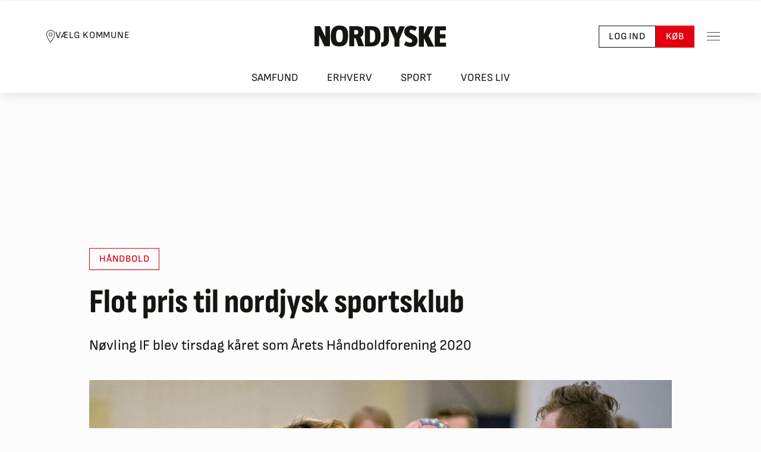

--- FILE ---
content_type: application/javascript
request_url: https://cncptx.com/pubscript/nordjyske.dk_dnmh_prod.js
body_size: 38662
content:

    window.conceptConfig = {"fetchMarginPercent":500,"renderMarginPercent":200,"mobileScaling":2,"settingsProfiles":[{"globalChanges":{"usePrebid":false,"customTargeting":{}},"name":"Limited","id":"mhvprra","type":"TCF_LEGITIMATE_INTERREST","activateOnArgs":[],"adunitsChanges":{},"videoChanges":{"quedohg":{"id":"quedohg","code":null,"videoPlayer":null,"playerId":null}},"order":1}],"bidderTargeting":[],"mobileMultiplier":2,"prebidKeyMap":[],"refreshInview":0.25,"prebidTimeOut":2000,"s2sTimeout":500,"page_url":"https://nordjyske.dk/","reportTrackingAs":"nordjyske.dk_dnmh","prebidRef":"https://cdn.jsdelivr.net/gh/cncptx/prebid_builds@main/prebid_builds/b7b67733-77c5-538f-a6e1-dca08b6a16a6.js","politicalConfiguration":{"conditions":[],"adunits":[]},"adUnits":[{"path":"/7733/nordjyske.dk/topscroller-IO","targeting":{"format":"topscroll_dsk"},"divIdOnPage":"nordjyske_topscroller-IO-1","prebidSizes":[[1,1],[1,2]],"size":[[[1025,0],[[1,1],[1,2]]],[[0,0],[]]],"cookieLessPath":null,"rootMargin":0,"refresh":0,"id":"lvbh6l","lazyload":false,"excluserTimeout":200,"prebidBid":[{"bidder":"adf3","params":{"mid":1867429,"adxDomain":"adx.adform.net"}},{"bidder":"dnmh-improve","params":{"placementId":23253899,"publisherId":2459}},{"params":{"siteId":1279778},"bidder":"ix","disabled":false}]},{"path":"/7733/nordjyske.dk/skyscraper-right-1","targeting":{},"divIdOnPage":"nordjyske_skyscraper-right-1","prebidSizes":[[160,600]],"size":[[[1025,0],[[160,600]]],[[0,0],[]]],"cookieLessPath":null,"refresh":20000,"id":"f1y6j6","lazyload":false,"prebidBid":[{"params":{"accountId":"10848","siteId":"57556","zoneId":"1751610"},"bidder":"dnmh-magnite"},{"bidder":"dnmh-adform","params":{"mid":833805,"adxDomain":"adx.adform.net"}},{"bidder":"dnmh-omgz","params":{"mid":837981,"adxDomain":"adx.adform.net"}},{"params":{"placementId":"19503817"},"bidder":"dnmh-xandr"},{"bidder":"dnmh-admium","params":{"mid":1621374,"adxDomain":"adx.adform.net"}},{"params":{"placementId":"20352165"},"bidder":"dnmh-groupm"},{"params":{"delDomain":"jubii-d.openx.net","unit":"541134523"},"bidder":"dnmh-openx"},{"bidder":"adf3","params":{"mid":1867435,"adxDomain":"adx.adform.net"}},{"bidder":"dnmh-improve","params":{"placementId":23253898,"publisherId":2459}},{"params":{"siteId":1279775},"bidder":"ix","disabled":false}]},{"path":"/7733/nordjyske.dk/mobile-topscroller-IO","targeting":{"format":"topscroll_mob"},"divIdOnPage":"nordjyske_mobile-topscroller-IO-1","prebidSizes":[[1,1],[336,450],[1,2]],"size":[[[1025,0],[]],[[0,0],[[1,1],[336,450],[1,2],[300,240]]]],"cookieLessPath":null,"rootMargin":0,"refresh":0,"id":"by6p7c","lazyload":false,"excluserTimeout":200,"prebidBid":[{"bidder":"adf3","params":{"mid":1867442,"adxDomain":"adx.adform.net"}},{"bidder":"dnmh-improve","params":{"placementId":23253896,"publisherId":2459}},{"params":{"siteId":1279777},"bidder":"ix","disabled":false}]},{"path":"/7733/nordjyske.dk/mobile-in-article-1","targeting":{},"divIdOnPage":"nordjyske_mobile-in-article-1","prebidSizes":[[320,320],[320,1]],"size":[[[1025,0],[]],[[0,0],[[320,320],[320,1]]]],"cookieLessPath":null,"rootMargin":0,"refresh":30000,"id":"lgkbnh","lazyload":true,"excluserTimeout":200,"prebidBid":[{"bidder":"dnmh-adform","params":{"mid":1718035,"adxDomain":"adx.adform.net"}},{"bidder":"adf3","params":{"mid":1867436,"adxDomain":"adx.adform.net"}},{"bidder":"dnmh-improve","params":{"placementId":23253895,"publisherId":2459}},{"params":{"siteId":1279780},"bidder":"ix","disabled":false}]},{"path":"/7733/nordjyske.dk/mobile-header-1","targeting":{},"divIdOnPage":"nordjyske_mobile-header-1","prebidSizes":[[320,160],[320,320],[300,250]],"size":[[[1025,0],[]],[[0,0],[[320,160],[320,320],[300,250]]]],"cookieLessPath":null,"rootMargin":0,"refresh":30000,"id":"mv1k0b","lazyload":true,"excluserTimeout":200,"prebidBid":[{"bidder":"dnmh-adform","params":{"mid":1717924,"adxDomain":"adx.adform.net"}},{"bidder":"dnmh-admium","params":{"mid":1621357,"adxDomain":"adx.adform.net"}},{"bidder":"adf3","params":{"mid":1867428,"adxDomain":"adx.adform.net"}},{"bidder":"dnmh-improve","params":{"placementId":23253894,"publisherId":2459}},{"params":{"siteId":1279764},"bidder":"ix","disabled":false}]},{"path":"/7733/nordjyske.dk/in-article-1","targeting":{},"divIdOnPage":"nordjyske_in-article-1","prebidSizes":[[597,1]],"size":[[[1025,0],[[597,1]]],[[0,0],[]]],"cookieLessPath":null,"refresh":30000,"id":"8etl1s","lazyload":true,"prebidBid":[{"bidder":"dnmh-adform","params":{"mid":1717928,"adxDomain":"adx.adform.net"}},{"bidder":"dnmh-improve","params":{"placementId":23254199,"publisherId":2459}},{"params":{"siteId":1279779},"bidder":"ix","disabled":false}]},{"path":"/7733/nordjyske.dk/header-wide-1","targeting":{"format":"skin"},"divIdOnPage":"nordjyske_header-wide-1","prebidSizes":[[930,180],[728,90]],"size":[[[1025,0],[[930,180],[728,90],[970,170]]],[[0,0],[]]],"cookieLessPath":null,"refresh":0,"id":"c7juf","lazyload":false,"prebidBid":[{"params":{"accountId":"10848","siteId":"57556","zoneId":"1751590"},"bidder":"dnmh-magnite"},{"bidder":"dnmh-adform","params":{"mid":833796,"adxDomain":"adx.adform.net"}},{"bidder":"dnmh-omgz","params":{"mid":837953,"adxDomain":"adx.adform.net"}},{"params":{"placementId":"19503801"},"bidder":"dnmh-xandr"},{"bidder":"dnmh-admium","params":{"mid":1621326,"adxDomain":"adx.adform.net"}},{"params":{"placementId":"20352209"},"bidder":"dnmh-groupm"},{"params":{"delDomain":"jubii-d.openx.net","unit":"541134478"},"bidder":"dnmh-openx"},{"bidder":"adf3","params":{"mid":1856581,"adxDomain":"adx.adform.net"}},{"bidder":"dnmh-improve","params":{"placementId":23253887,"publisherId":2459}},{"params":{"siteId":1279758},"bidder":"ix","disabled":false}]},{"path":"/7733/nordjyske.dk/header-square-1","targeting":{},"divIdOnPage":"nordjyske_header-square-1","prebidSizes":[[300,250]],"size":[[[1025,0],[[300,250],[320,320]]],[[0,0],[]]],"cookieLessPath":null,"refresh":20000,"id":"wkyi4","lazyload":true,"prebidBid":[{"params":{"accountId":"10848","siteId":"57556","zoneId":"1750910"},"bidder":"dnmh-magnite"},{"bidder":"dnmh-adform","params":{"mid":833564,"adxDomain":"adx.adform.net"}},{"bidder":"dnmh-omgz","params":{"mid":837963,"adxDomain":"adx.adform.net"}},{"params":{"placementId":"19499338"},"bidder":"dnmh-xandr"},{"bidder":"dnmh-admium","params":{"mid":1621325,"adxDomain":"adx.adform.net"}},{"params":{"placementId":"20352151"},"bidder":"dnmh-groupm"},{"bidder":"adf3","params":{"mid":1867445,"adxDomain":"adx.adform.net"}},{"bidder":"dnmh-improve","params":{"placementId":23253886,"publisherId":2459}},{"params":{"siteId":1279757},"bidder":"ix","disabled":false},{"bidder":"adform","params":{"mid":2199737,"adxDomain":"adx.adform.net"}}]},{"path":"/7733/nordjyske.dk/body-wide-6","targeting":{},"divIdOnPage":"nordjyske_body-wide-6","prebidSizes":[[930,180],[728,90]],"size":[[[1025,0],[[930,180],[728,90]]],[[0,0],[]]],"cookieLessPath":null,"refresh":30000,"id":"rwboth","lazyload":true,"prebidBid":[{"params":{"accountId":"10848","siteId":"57556","zoneId":"1921832"},"bidder":"dnmh-magnite"},{"params":{"placementId":"20708002"},"bidder":"dnmh-xandr"},{"bidder":"dnmh-admium","params":{"mid":1621315,"adxDomain":"adx.adform.net"}},{"bidder":"adf3","params":{"mid":1867438,"adxDomain":"adx.adform.net"}},{"bidder":"dnmh-improve","params":{"placementId":23253885,"publisherId":2459}},{"params":{"siteId":1279763},"bidder":"ix","disabled":false}]},{"path":"/7733/nordjyske.dk/body-wide-5","targeting":{},"divIdOnPage":"nordjyske_body-wide-5","prebidSizes":[[930,180],[728,90]],"size":[[[1025,0],[[930,180],[728,90]]],[[0,0],[]]],"cookieLessPath":null,"refresh":30000,"id":"e9pw3","lazyload":true,"prebidBid":[{"params":{"accountId":"10848","siteId":"57556","zoneId":"1750902"},"bidder":"dnmh-magnite"},{"bidder":"dnmh-adform","params":{"mid":833558,"adxDomain":"adx.adform.net"}},{"bidder":"dnmh-omgz","params":{"mid":837988,"adxDomain":"adx.adform.net"}},{"params":{"placementId":"19499327"},"bidder":"dnmh-xandr"},{"bidder":"dnmh-admium","params":{"mid":1621316,"adxDomain":"adx.adform.net"}},{"params":{"placementId":"20352208"},"bidder":"dnmh-groupm"},{"bidder":"adf3","params":{"mid":1867446,"adxDomain":"adx.adform.net"}},{"bidder":"dnmh-improve","params":{"placementId":23253884,"publisherId":2459}},{"params":{"siteId":1279759},"bidder":"ix","disabled":false}]},{"path":"/7733/nordjyske.dk/body-wide-4","targeting":{},"divIdOnPage":"nordjyske_body-wide-4","prebidSizes":[[930,180],[728,90]],"size":[[[1025,0],[[930,180],[728,90],[930,600]]],[[0,0],[]]],"cookieLessPath":null,"refresh":30000,"id":"i2tb36","lazyload":true,"prebidBid":[{"params":{"accountId":"10848","siteId":"57556","zoneId":"1750906"},"bidder":"dnmh-magnite"},{"bidder":"dnmh-adform","params":{"mid":833560,"adxDomain":"adx.adform.net"}},{"bidder":"dnmh-omgz","params":{"mid":837989,"adxDomain":"adx.adform.net"}},{"params":{"placementId":"19499333"},"bidder":"dnmh-xandr"},{"bidder":"dnmh-admium","params":{"mid":1621317,"adxDomain":"adx.adform.net"}},{"params":{"placementId":"20352207"},"bidder":"dnmh-groupm"},{"bidder":"adf3","params":{"mid":1867444,"adxDomain":"adx.adform.net"}},{"bidder":"dnmh-improve","params":{"placementId":23253883,"publisherId":2459}},{"params":{"siteId":1279756},"bidder":"ix","disabled":false}]},{"path":"/7733/nordjyske.dk/body-wide-3","targeting":{},"divIdOnPage":"nordjyske_body-wide-3","prebidSizes":[[930,180],[728,90]],"size":[[[1025,0],[[930,180],[728,90],[930,600]]],[[0,0],[]]],"cookieLessPath":null,"refresh":30000,"id":"ltru6a","lazyload":true,"prebidBid":[{"params":{"accountId":"10848","siteId":"57556","zoneId":"1750898"},"bidder":"dnmh-magnite"},{"bidder":"dnmh-adform","params":{"mid":833556,"adxDomain":"adx.adform.net"}},{"bidder":"dnmh-omgz","params":{"mid":837990,"adxDomain":"adx.adform.net"}},{"params":{"placementId":"19499323"},"bidder":"dnmh-xandr"},{"bidder":"dnmh-admium","params":{"mid":1621318,"adxDomain":"adx.adform.net"}},{"params":{"placementId":"20352206"},"bidder":"dnmh-groupm"},{"bidder":"adf3","params":{"mid":1867441,"adxDomain":"adx.adform.net"}},{"bidder":"dnmh-improve","params":{"placementId":23253882,"publisherId":2459}},{"params":{"siteId":1279761},"bidder":"ix","disabled":false}]},{"path":"/7733/nordjyske.dk/body-wide-2","targeting":{},"divIdOnPage":"nordjyske_body-wide-2","prebidSizes":[[930,180],[728,90]],"size":[[[1025,0],[[930,180],[728,90],[970,570],[930,600]]],[[0,0],[]]],"cookieLessPath":null,"refresh":30000,"id":"temb3d","lazyload":true,"prebidBid":[{"params":{"accountId":"10848","siteId":"57556","zoneId":"1750894"},"bidder":"dnmh-magnite"},{"bidder":"dnmh-adform","params":{"mid":833554,"adxDomain":"adx.adform.net"}},{"bidder":"dnmh-omgz","params":{"mid":837972,"adxDomain":"adx.adform.net"}},{"params":{"placementId":"19499321"},"bidder":"dnmh-xandr"},{"bidder":"dnmh-admium","params":{"mid":1621319,"adxDomain":"adx.adform.net"}},{"params":{"placementId":"20352205"},"bidder":"dnmh-groupm"},{"params":{"delDomain":"jubii-d.openx.net","unit":"541133361"},"bidder":"dnmh-openx"},{"bidder":"adf3","params":{"mid":1867426,"adxDomain":"adx.adform.net"}},{"bidder":"dnmh-improve","params":{"placementId":23253881,"publisherId":2459}},{"params":{"siteId":1279774},"bidder":"ix","disabled":false}]},{"path":"/7733/nordjyske.dk/mobile-body-square-6","targeting":{},"divIdOnPage":"nordjyske_mobile-body-square-6","prebidSizes":[[320,160],[320,320],[300,250]],"size":[[[1025,0],[]],[[0,0],[[320,160],[320,320],[300,250]]]],"cookieLessPath":null,"rootMargin":0,"refresh":30000,"id":"xymtok","lazyload":true,"excluserTimeout":200,"prebidBid":[{"bidder":"dnmh-adform","params":{"mid":1717896,"adxDomain":"adx.adform.net"}},{"bidder":"dnmh-admium","params":{"mid":1621328,"adxDomain":"adx.adform.net"}},{"params":{"siteId":"57556","zoneId":"1750882","accountId":"10848"},"bidder":"dnmh-magnite"},{"bidder":"dnmh-omgz","params":{"mid":837991,"adxDomain":"adx.adform.net"}},{"params":{"delDomain":"jubii-d.openx.net","unit":"541133354"},"bidder":"dnmh-openx"},{"params":{"placementId":"19499311"},"bidder":"dnmh-xandr"},{"params":{"placementId":"20352150"},"bidder":"dnmh-groupm"},{"bidder":"adf3","params":{"mid":1867439,"adxDomain":"adx.adform.net"}},{"bidder":"dnmh-improve","params":{"placementId":23253893,"publisherId":2459}},{"params":{"siteId":1279772},"bidder":"ix","disabled":false}]},{"path":"/7733/nordjyske.dk/mobile-body-square-5","targeting":{},"divIdOnPage":"nordjyske_mobile-body-square-5","prebidSizes":[[320,160],[320,320],[300,250]],"size":[[[1025,0],[]],[[0,0],[[320,160],[320,320],[300,250]]]],"cookieLessPath":null,"rootMargin":0,"refresh":30000,"id":"4iuu4i","lazyload":true,"excluserTimeout":200,"prebidBid":[{"bidder":"dnmh-adform","params":{"mid":1717910,"adxDomain":"adx.adform.net"}},{"bidder":"dnmh-admium","params":{"mid":1621329,"adxDomain":"adx.adform.net"}},{"params":{"siteId":"57556","zoneId":"1751654","accountId":"10848"},"bidder":"dnmh-magnite"},{"bidder":"dnmh-omgz","params":{"mid":837961,"adxDomain":"adx.adform.net"}},{"params":{"delDomain":"jubii-d.openx.net","unit":"541082134"},"bidder":"dnmh-openx"},{"params":{"placementId":"19341158"},"bidder":"dnmh-xandr"},{"params":{"placementId":"20352149"},"bidder":"dnmh-groupm"},{"bidder":"adf3","params":{"mid":1867433,"adxDomain":"adx.adform.net"}},{"bidder":"dnmh-improve","params":{"placementId":23253892,"publisherId":2459}},{"params":{"siteId":1279768},"bidder":"ix","disabled":false}]},{"path":"/7733/nordjyske.dk/mobile-body-square-4","targeting":{},"divIdOnPage":"nordjyske_mobile-body-square-4","prebidSizes":[[320,160],[320,320],[300,250]],"size":[[[1025,0],[]],[[0,0],[[320,160],[320,320],[300,250]]]],"cookieLessPath":null,"rootMargin":0,"refresh":30000,"id":"irot4","lazyload":true,"excluserTimeout":200,"prebidBid":[{"bidder":"dnmh-adform","params":{"mid":1717917,"adxDomain":"adx.adform.net"}},{"bidder":"dnmh-admium","params":{"mid":1621330,"adxDomain":"adx.adform.net"}},{"params":{"siteId":"57556","zoneId":"1638240","accountId":"10848"},"bidder":"dnmh-magnite"},{"bidder":"dnmh-omgz","params":{"mid":837971,"adxDomain":"adx.adform.net"}},{"params":{"delDomain":"jubii-d.openx.net","unit":"541133335"},"bidder":"dnmh-openx"},{"params":{"placementId":"18920459"},"bidder":"dnmh-xandr"},{"params":{"placementId":"20352148"},"bidder":"dnmh-groupm"},{"bidder":"adf3","params":{"mid":1867424,"adxDomain":"adx.adform.net"}},{"bidder":"dnmh-improve","params":{"placementId":23253891,"publisherId":2459}},{"params":{"siteId":1279760},"bidder":"ix","disabled":false}]},{"path":"/7733/nordjyske.dk/mobile-body-square-3","targeting":{},"divIdOnPage":"nordjyske_mobile-body-square-3","prebidSizes":[[320,160],[320,320],[300,250]],"size":[[[1025,0],[]],[[0,0],[[320,160],[320,320],[300,250]]]],"cookieLessPath":null,"rootMargin":0,"refresh":30000,"id":"izbkj","lazyload":true,"excluserTimeout":200,"prebidBid":[{"params":{"accountId":"10848","siteId":"57556","zoneId":"1750868"},"bidder":"dnmh-magnite"},{"bidder":"dnmh-adform","params":{"mid":1717919,"adxDomain":"adx.adform.net"}},{"bidder":"dnmh-omgz","params":{"mid":837962,"adxDomain":"adx.adform.net"}},{"params":{"placementId":"18899192"},"bidder":"dnmh-xandr"},{"bidder":"dnmh-admium","params":{"mid":1621331,"adxDomain":"adx.adform.net"}},{"params":{"placementId":"20352147"},"bidder":"dnmh-groupm"},{"params":{"delDomain":"jubii-d.openx.net","unit":"541024573"},"bidder":"dnmh-openx"},{"bidder":"adf3","params":{"mid":1867448,"adxDomain":"adx.adform.net"}},{"bidder":"dnmh-improve","params":{"placementId":23253890,"publisherId":2459}},{"params":{"siteId":1279783},"bidder":"ix","disabled":false},{"bidder":"adform","params":{"mid":2199737,"adxDomain":"adx.adform.net"}}]},{"path":"/7733/nordjyske.dk/mobile-body-square-2","targeting":{},"divIdOnPage":"nordjyske_mobile-body-square-2","prebidSizes":[[320,160],[320,320],[300,250]],"size":[[[1025,0],[]],[[0,0],[[320,160],[320,320],[300,250],[300,210]]]],"cookieLessPath":null,"rootMargin":0,"refresh":30000,"id":"ec5jv","lazyload":true,"excluserTimeout":200,"prebidBid":[{"params":{"accountId":"10848","siteId":"57556","zoneId":"1750866"},"bidder":"dnmh-magnite"},{"bidder":"dnmh-adform","params":{"mid":1717920,"adxDomain":"adx.adform.net"}},{"bidder":"dnmh-omgz","params":{"mid":837960,"adxDomain":"adx.adform.net"}},{"params":{"placementId":"18899189"},"bidder":"dnmh-xandr"},{"bidder":"dnmh-admium","params":{"mid":1621332,"adxDomain":"adx.adform.net"}},{"params":{"placementId":"20352146"},"bidder":"dnmh-groupm"},{"params":{"delDomain":"jubii-d.openx.net","unit":"541024571"},"bidder":"dnmh-openx"},{"bidder":"adf3","params":{"mid":1867425,"adxDomain":"adx.adform.net"}},{"bidder":"dnmh-improve","params":{"placementId":23253889,"publisherId":2459}},{"params":{"siteId":1279767},"bidder":"ix","disabled":false},{"bidder":"adform","params":{"mid":2199737,"adxDomain":"adx.adform.net"}}]},{"path":"/7733/nordjyske.dk/body-square-6","targeting":{},"divIdOnPage":"nordjyske_body-square-6","prebidSizes":[[300,250]],"size":[[[1025,0],[[300,250]]],[[0,0],[]]],"cookieLessPath":null,"refresh":30000,"id":"xsczbs","lazyload":true,"prebidBid":[{"bidder":"dnmh-adform","params":{"mid":1717896,"adxDomain":"adx.adform.net"}},{"bidder":"dnmh-admium","params":{"mid":1621309,"adxDomain":"adx.adform.net"}},{"params":{"siteId":"57556","zoneId":"1750882","accountId":"10848"},"bidder":"dnmh-magnite"},{"bidder":"dnmh-omgz","params":{"mid":837991,"adxDomain":"adx.adform.net"}},{"params":{"delDomain":"jubii-d.openx.net","unit":"541133354"},"bidder":"dnmh-openx"},{"params":{"placementId":"19499311"},"bidder":"dnmh-xandr"},{"params":{"placementId":"20352150"},"bidder":"dnmh-groupm"},{"bidder":"adf3","params":{"mid":1867440,"adxDomain":"adx.adform.net"}},{"bidder":"dnmh-improve","params":{"placementId":23253879,"publisherId":2459}},{"params":{"siteId":1279766},"bidder":"ix","disabled":false},{"bidder":"adform","params":{"mid":2199737,"adxDomain":"adx.adform.net"}}]},{"path":"/7733/nordjyske.dk/body-square-5","targeting":{},"divIdOnPage":"nordjyske_body-square-5","prebidSizes":[[300,250]],"size":[[[1025,0],[[300,250]]],[[0,0],[]]],"cookieLessPath":null,"refresh":30000,"id":"w7iwnk","lazyload":true,"prebidBid":[{"bidder":"dnmh-adform","params":{"mid":1717910,"adxDomain":"adx.adform.net"}},{"bidder":"dnmh-admium","params":{"mid":1621310,"adxDomain":"adx.adform.net"}},{"params":{"siteId":"57556","zoneId":"1751654","accountId":"10848"},"bidder":"dnmh-magnite"},{"bidder":"dnmh-omgz","params":{"mid":837961,"adxDomain":"adx.adform.net"}},{"params":{"delDomain":"jubii-d.openx.net","unit":"541082134"},"bidder":"dnmh-openx"},{"params":{"placementId":"19341158"},"bidder":"dnmh-xandr"},{"params":{"placementId":"20352149"},"bidder":"dnmh-groupm"},{"bidder":"adf3","params":{"mid":1867427,"adxDomain":"adx.adform.net"}},{"bidder":"dnmh-improve","params":{"placementId":23253878,"publisherId":2459}},{"params":{"siteId":1279771},"bidder":"ix","disabled":false},{"bidder":"adform","params":{"mid":2199737,"adxDomain":"adx.adform.net"}}]},{"path":"/7733/nordjyske.dk/body-square-4","targeting":{},"divIdOnPage":"nordjyske_body-square-4","prebidSizes":[[300,250]],"size":[[[1025,0],[[300,250]]],[[0,0],[]]],"cookieLessPath":null,"refresh":30000,"id":"q9axw","lazyload":true,"prebidBid":[{"bidder":"dnmh-adform","params":{"mid":1717917,"adxDomain":"adx.adform.net"}},{"bidder":"dnmh-admium","params":{"mid":1621311,"adxDomain":"adx.adform.net"}},{"params":{"siteId":"57556","zoneId":"1638240","accountId":"10848"},"bidder":"dnmh-magnite"},{"bidder":"dnmh-omgz","params":{"mid":837971,"adxDomain":"adx.adform.net"}},{"params":{"delDomain":"jubii-d.openx.net","unit":"541133335"},"bidder":"dnmh-openx"},{"params":{"placementId":"18920459"},"bidder":"dnmh-xandr"},{"params":{"placementId":"20352148"},"bidder":"dnmh-groupm"},{"bidder":"adf3","params":{"mid":1867434,"adxDomain":"adx.adform.net"}},{"bidder":"dnmh-improve","params":{"placementId":23253877,"publisherId":2459}},{"params":{"siteId":1279762},"bidder":"ix","disabled":false},{"bidder":"adform","params":{"mid":2199737,"adxDomain":"adx.adform.net"}}]},{"path":"/7733/nordjyske.dk/body-square-3","targeting":{},"divIdOnPage":"nordjyske_body-square-3","prebidSizes":[[300,250]],"size":[[[1025,0],[[300,250]]],[[0,0],[]]],"cookieLessPath":null,"refresh":30000,"id":"kr1mby","lazyload":true,"prebidBid":[{"bidder":"dnmh-adform","params":{"mid":1717919,"adxDomain":"adx.adform.net"}},{"bidder":"dnmh-admium","params":{"mid":1621312,"adxDomain":"adx.adform.net"}},{"params":{"siteId":"57556","zoneId":"1750868","accountId":"10848"},"bidder":"dnmh-magnite"},{"bidder":"dnmh-omgz","params":{"mid":837962,"adxDomain":"adx.adform.net"}},{"params":{"delDomain":"jubii-d.openx.net","unit":"541024573"},"bidder":"dnmh-openx"},{"params":{"placementId":"18899192"},"bidder":"dnmh-xandr"},{"params":{"placementId":"20352147"},"bidder":"dnmh-groupm"},{"bidder":"adf3","params":{"mid":1867443,"adxDomain":"adx.adform.net"}},{"bidder":"dnmh-improve","params":{"placementId":23253876,"publisherId":2459}},{"params":{"siteId":1279782},"bidder":"ix","disabled":false},{"bidder":"adform","params":{"mid":2199737,"adxDomain":"adx.adform.net"}}]},{"path":"/7733/nordjyske.dk/body-square-2","targeting":{},"divIdOnPage":"nordjyske_body-square-2","prebidSizes":[[300,250]],"size":[[[1025,0],[[300,250]]],[[0,0],[]]],"cookieLessPath":null,"refresh":30000,"id":"z8sbob","lazyload":true,"prebidBid":[{"bidder":"dnmh-adform","params":{"mid":1717920,"adxDomain":"adx.adform.net"}},{"bidder":"dnmh-admium","params":{"mid":1621313,"adxDomain":"adx.adform.net"}},{"params":{"siteId":"57556","zoneId":"1750866","accountId":"10848"},"bidder":"dnmh-magnite"},{"bidder":"dnmh-omgz","params":{"mid":837960,"adxDomain":"adx.adform.net"}},{"params":{"delDomain":"jubii-d.openx.net","unit":"541024571"},"bidder":"dnmh-openx"},{"params":{"placementId":"18899189"},"bidder":"dnmh-xandr"},{"params":{"placementId":"20352146"},"bidder":"dnmh-groupm"},{"bidder":"adf3","params":{"mid":1867430,"adxDomain":"adx.adform.net"}},{"bidder":"dnmh-improve","params":{"placementId":23253875,"publisherId":2459}},{"params":{"siteId":1279770},"bidder":"ix","disabled":false},{"bidder":"adform","params":{"mid":2199737,"adxDomain":"adx.adform.net"}}]},{"path":"/7733/nordjyske.dk/skyscraper-left-1","targeting":{},"divIdOnPage":"nordjyske_skyscraper-left-1","prebidSizes":[[160,600]],"size":[[[1025,0],[[160,600]]],[[0,0],[]]],"cookieLessPath":null,"refresh":20000,"id":"14nd84","lazyload":false,"prebidBid":[{"params":{"accountId":"10848","siteId":"57556","zoneId":"1750916"},"bidder":"dnmh-magnite"},{"bidder":"dnmh-adform","params":{"mid":833578,"adxDomain":"adx.adform.net"}},{"bidder":"dnmh-omgz","params":{"mid":837954,"adxDomain":"adx.adform.net"}},{"params":{"placementId":"19499488"},"bidder":"dnmh-xandr"},{"bidder":"dnmh-admium","params":{"mid":1621366,"adxDomain":"adx.adform.net"}},{"params":{"placementId":"20352160"},"bidder":"dnmh-groupm"},{"params":{"delDomain":"jubii-d.openx.net","unit":"541133375"},"bidder":"dnmh-openx"},{"bidder":"adf3","params":{"mid":1856580,"adxDomain":"adx.adform.net"}},{"bidder":"dnmh-improve","params":{"placementId":23253897,"publisherId":2459}},{"params":{"siteId":1279773},"bidder":"ix","disabled":false}]},{"path":"/7733/nordjyske.dk/mobile-body-square-1","targeting":{"format":"interscroll_mob"},"divIdOnPage":"nordjyske_mobile-body-square-1","prebidSizes":[[320,160],[320,320],[300,250]],"size":[[[1025,0],[]],[[0,0],[[320,160],[320,320],[300,250],[300,240]]]],"cookieLessPath":null,"rootMargin":0,"refresh":30000,"id":"543yyl","lazyload":true,"excluserTimeout":200,"prebidBid":[{"params":{"accountId":"10848","siteId":"57556","zoneId":"1633852"},"bidder":"dnmh-magnite"},{"bidder":"dnmh-adform","params":{"mid":1717921,"adxDomain":"adx.adform.net"}},{"bidder":"dnmh-omgz","params":{"mid":837952,"adxDomain":"adx.adform.net"}},{"params":{"placementId":"18899187"},"bidder":"dnmh-xandr"},{"bidder":"dnmh-admium","params":{"mid":1621327,"adxDomain":"adx.adform.net"}},{"params":{"placementId":"20352145"},"bidder":"dnmh-groupm"},{"params":{"delDomain":"jubii-d.openx.net","unit":"541024569"},"bidder":"dnmh-openx"},{"bidder":"adf3","params":{"mid":1867431,"adxDomain":"adx.adform.net"}},{"bidder":"dnmh-improve","params":{"placementId":23253888,"publisherId":2459}},{"bidder":"omgz-int","params":{"mid":2119829,"adxDomain":"adx.adform.net"}},{"params":{"siteId":1279769},"bidder":"ix","disabled":false},{"bidder":"mpm","params":{"mid":2167914,"adxDomain":"adx.adform.net"}}]},{"path":"/7733/nordjyske.dk/body-square-1","targeting":{},"divIdOnPage":"nordjyske_body-square-1","prebidSizes":[[300,250]],"size":[[[1025,0],[[300,250]]],[[0,0],[]]],"cookieLessPath":null,"refresh":20000,"id":"gv8flq","lazyload":true,"prebidBid":[{"bidder":"dnmh-adform","params":{"mid":1717921,"adxDomain":"adx.adform.net"}},{"bidder":"dnmh-admium","params":{"mid":1621308,"adxDomain":"adx.adform.net"}},{"params":{"siteId":"57556","zoneId":"1633852","accountId":"10848"},"bidder":"dnmh-magnite"},{"bidder":"dnmh-omgz","params":{"mid":837952,"adxDomain":"adx.adform.net"}},{"params":{"delDomain":"jubii-d.openx.net","unit":"541024569"},"bidder":"dnmh-openx"},{"params":{"placementId":"18899187"},"bidder":"dnmh-xandr"},{"params":{"placementId":"20352145"},"bidder":"dnmh-groupm"},{"bidder":"adf3","params":{"mid":1867447,"adxDomain":"adx.adform.net"}},{"bidder":"dnmh-improve","params":{"placementId":23253874,"publisherId":2459}},{"params":{"siteId":1279776},"bidder":"ix","disabled":false},{"bidder":"adform","params":{"mid":2199737,"adxDomain":"adx.adform.net"}}]},{"path":"/7733/nordjyske.dk/body-wide-1","targeting":{},"divIdOnPage":"nordjyske_body-wide-1","prebidSizes":[[930,180],[728,90]],"size":[[[1025,0],[[930,180],[728,90],[970,550],[930,600]]],[[0,0],[]]],"cookieLessPath":null,"refresh":0,"id":"lzsr49","lazyload":false,"prebidBid":[{"params":{"accountId":"10848","siteId":"57556","zoneId":"1750890"},"bidder":"dnmh-magnite"},{"bidder":"dnmh-adform","params":{"mid":833552,"adxDomain":"adx.adform.net"}},{"bidder":"dnmh-omgz","params":{"mid":837956,"adxDomain":"adx.adform.net"}},{"params":{"placementId":"19499317"},"bidder":"dnmh-xandr"},{"bidder":"dnmh-admium","params":{"mid":1621314,"adxDomain":"adx.adform.net"}},{"params":{"placementId":"20352204"},"bidder":"dnmh-groupm"},{"params":{"delDomain":"jubii-d.openx.net","unit":"541133357"},"bidder":"dnmh-openx"},{"bidder":"adf3","params":{"mid":1867437,"adxDomain":"adx.adform.net"}},{"bidder":"dnmh-improve","params":{"placementId":23253880,"publisherId":2459}},{"params":{"siteId":1279781},"bidder":"ix","disabled":false}]},{"path":"/7733/nordjyske.dk/body-giga-1","targeting":{},"divIdOnPage":"nordjyske_body-giga-1","prebidSizes":[[930,600]],"size":[[[1025,0],[[930,600]]],[[0,0],[]]],"cookieLessPath":null,"refresh":0,"id":"ls9p5","lazyload":true,"prebidBid":[{"bidder":"dnmh-adform","params":{"mid":833534,"adxDomain":"adx.adform.net"}},{"bidder":"dnmh-admium","params":{"mid":1621307,"adxDomain":"adx.adform.net"}},{"params":{"siteId":"57556","zoneId":"1750864","accountId":"10848"},"bidder":"dnmh-magnite"},{"bidder":"dnmh-omgz","params":{"mid":837968,"adxDomain":"adx.adform.net"}},{"params":{"delDomain":"jubii-d.openx.net","unit":"541133330"},"bidder":"dnmh-openx"},{"params":{"placementId":"19499291"},"bidder":"dnmh-xandr"},{"params":{"placementId":"20352203"},"bidder":"dnmh-groupm"},{"bidder":"adf3","params":{"mid":1867432,"adxDomain":"adx.adform.net"}},{"bidder":"dnmh-improve","params":{"placementId":23253873,"publisherId":2459}},{"params":{"siteId":1279765},"bidder":"ix","disabled":false}]}],"videoAdunits":[{"divIdOnPage":null,"targeting":{"format":"preroll"},"mediaTypes":{"video":{"plcmt":2,"linearity":1,"maxduration":30,"context":"instream","playerSize":[640,480],"placement":2,"api":[2],"protocols":[1,2,3,4,5,6,7,8],"minduration":10,"mimes":["video/mp4","video/webm"]}},"code":"/7733/nordjyske.dk/preroll","bids":[],"dfpParams":{"description_url":"https://nordjyske.dk/","tfcd":"0","vpa":"auto","vpmute":"1","gdfp_req":"1","env":"vp","url":"https://nordjyske.dk/","output":"vast","impl":"s","plcmt":"1","unviewed_position_start":"1","ott_placement":"0","npa":"0"},"id":"quedohg","BBUNIT":null,"playerId":"dpadfkm","videoPlayer":3}],"sid":"296968","readpeaks":[],"customTargeting":{"domain":"DOMAIN_OF_SITE"},"activateConceptTargeting":true,"bidderSettings":[{"alias":"dnmh-magnite","gvlid":"52","bidCpmAdjustment":1,"bidder":"rubicon"},{"alias":"adf3","gvlid":"50","bidCpmAdjustment":1,"bidder":"adform"},{"alias":"dnmh-admium","gvlid":"50","bidCpmAdjustment":1,"bidder":"adform"},{"alias":"dnmh-omgz","gvlid":"50","bidCpmAdjustment":1,"bidder":"adform"},{"alias":"dnmh-openx","gvlid":"69","bidCpmAdjustment":1,"bidder":"Openx"},{"alias":"dnmh-xandr","gvlid":"32","bidCpmAdjustment":1,"bidder":"appnexus"},{"alias":"dnmh-adform","gvlid":"50","bidCpmAdjustment":1,"bidder":"adform"},{"alias":"dnmh-groupm","gvlid":"32","bidCpmAdjustment":1,"bidder":"appnexus"}],"strossles":[],"checkForConsent":true,"activateTimingTracker":true,"usePrebid":true,"prebidAnalyticsName":"nordjyske.dk_dnmh","RMBRef":"https://macro.adnami.io/macro/hosts/adsm.macro.nordjyske.dk.js","prebidAliases":[["dnmh-magnite","rubicon","52"],["dnmh-admium","adform","50"],["dnmh-omgz","adform","50"],["dnmh-openx","Openx","69"],["dnmh-xandr","appnexus","32"],["dnmh-adform","adform","50"],["dnmh-groupm","appnexus","32"],["dnmh-improve","improvedigital","253"],["omgz-int","adform","50"],["adf3","adform","50"],["mpm","adform","50"]],"deployId":"mhna3h5ejtfihdrx8y9","supplyPartners":[{"gvlid":"50","bidder":"adform","asi":"adform.com","mainAdapter":true,"s2sApproved":true,"name":"adform","bidCpmAdjustment":"1","sid":"9"},{"gvlid":null,"bidder":"ix","mainAdapter":true,"s2sApproved":false,"name":"ix","bidCpmAdjustment":"1"},{"gvlid":"52","bidder":"rubicon","asi":"rubiconproject.com","bidCpmAdjustment":"1","sid":"10848","alias":"dnmh-magnite"},{"gvlid":"50","bidder":"adform","bidCpmAdjustment":"1","alias":"dnmh-admium"},{"gvlid":"50","bidder":"adform","bidCpmAdjustment":"1","sid":"","alias":"dnmh-omgz","extraNodes":[{"asi":"omnicommediagroup.com","sid":"S010"}]},{"gvlid":"69","bidder":"Openx","bidCpmAdjustment":"1","alias":"dnmh-openx"},{"gvlid":"32","bidder":"appnexus","bidCpmAdjustment":"1","alias":"dnmh-xandr"},{"gvlid":"50","bidder":"adform","bidCpmAdjustment":"1","alias":"dnmh-adform"},{"gvlid":"32","bidder":"appnexus","bidCpmAdjustment":"1","alias":"dnmh-groupm"},{"gvlid":"253","bidder":"improvedigital","bidCpmAdjustment":"1","alias":"dnmh-improve"},{"gvlid":"50","bidder":"adform","asi":"adform.com","bidCpmAdjustment":"1","sid":"638","alias":"omgz-int","extraNodes":[{"asi":"omnicommediagroup.com","sid":"S005"}]},{"gvlid":"50","bidder":"adform","asi":"adform.com","bidCpmAdjustment":"1","sid":"9","alias":"adf3"},{"gvlid":"50","bidder":"adform","asi":"adform.com","bidCpmAdjustment":"1","sid":"2606","alias":"mpm","extraNodes":[{"asi":"ipgmediabrands.dk","sid":"D002"}]}],"implementationType":"NORMAL","activatePoliticalAds":false,"customScript":[],"haltInit":0,"cookielessAdserver":"GAM","asi":"nordjyske.dk","rootMargin":500,"failsafe_timeout":0,"legitimateStepAdserver":"GAM"};
    "use strict";(()=>{var Wt=Object.defineProperty;var us=Object.getOwnPropertyDescriptor;var ps=Object.getOwnPropertyNames;var gs=Object.prototype.hasOwnProperty;var C=(e,t)=>()=>(e&&(t=e(e=0)),t);var fs=(e,t)=>{for(var o in t)Wt(e,o,{get:t[o],enumerable:!0})},ms=(e,t,o,n)=>{if(t&&typeof t=="object"||typeof t=="function")for(let i of ps(t))!gs.call(e,i)&&i!==o&&Wt(e,i,{get:()=>t[i],enumerable:!(n=us(t,i))||n.enumerable});return e};var ot=e=>ms(Wt({},"__esModule",{value:!0}),e);var P,xe=C(()=>{"use strict";P={MACRO_UNLOAD:"ADSM_MACRO_UNLOAD",SLOT_LOADED:"SLOT_LOADED",SLOT_REQUESTED:"SLOT_REQUESTED",SKIN_INIT:"ADSM_RMB_SKIN_INIT",SIDESKIN_INIT:"ADSM_RMB_SIDESKIN_INIT",DESKTOP_TOPSCROLL:"ADSM_RMB_HTML_TOPSCROLL_DESKTOP_INIT",GET_CONCEPTADS:"GET_CONCEPTADS",GET_VASTTAG:"GET_VASTTAG",GET_PREBIDVASTTAG:"GET_PREBIDVASTTAG"}});function v(e){Ro&&a(e,"error")}var Oo,Po,hs,bs,Ts,ee,Ro,a,_o,fe,xo,No,G,_,Ne,te,nt,y=C(()=>{"use strict";Oo={pbjs:"#3B88C3;",gpt:"#1E8E3E;",adnuntius:"#0e9bd6;",emitter:"#f4b400;",trigger:"#7600f4;",video:"#ff0046;",conceptads:"#283593;",readpeak:"#13759a;",strossle:"#191919;",function:"#9AE19D;",test:"#6eb77f;",error:"#ff3333;",warning:"#ffcc00;"},Po={default:"\u{1F5E8}\uFE0F ",warning:"\u26A0\uFE0F ",error:"\u2757"},hs=e=>Oo[e]||"#d24f54;",bs=performance.now(),Ts=function(e,t){let o=Array.from(t),n=hs(e),i=Po[e]||Po.default;o.unshift(i+"font-family: sans-serif; font-weight: bold; color: #FFF; padding: 1px 0; background: "+n+" padding: 5px; margin: 2px 0; border-radius: 99px;");let l=(performance.now()-bs)/1e3;return o.unshift("%c"+i+e.toUpperCase()+` (+ ${l.toFixed(2)} s) `),o},ee=function(e){let t="[\\?&]"+e+"=([^&#]*)",n=new RegExp(t).exec(window.location.search);return n===null?"":decodeURIComponent(n[1].replace(/\+/g," "))},Ro=ee("concept_debug")==="true"||globalThis.concept_debug,a=(e,t="conceptads",o="log")=>(Object.keys(Oo).includes(t)||(t="conceptsads"),Ro&&console[o].apply(void 0,Ts(t,[e])));_o=()=>{let e=performance.now();globalThis.concept.initialCalled=!0;let t=globalThis.concept?.initTime?(e-globalThis.concept.initTime)/1e3:0;globalThis?.concept?.eventLog&&globalThis.concept.eventLog.push({msg:"injectAds executing.....",secondCount:t,list:"core"})},fe=(e,t)=>{let o=performance.now(),n=globalThis.concept?.initTime?(o-globalThis.concept.initTime)/1e3:0;globalThis?.concept?.eventLog&&globalThis.concept.eventLog.push({msg:t,secondCount:n,list:e})},xo=e=>fe("Function queued",e),No=e=>fe("Function dequeued",e),G=e=>fe("Timing point",e),_=e=>fe("Event recieved",e),Ne=e=>fe("Ad loaded",e),te=e=>fe("Request sent",e),nt=e=>fe("Unfilled recieved",e)});var R,Te=C(()=>{"use strict";R={LEGITIMATE_INTERREST:"LEGITIMATE_INTERREST",UNKNOWN:"UNKNOWN",FULL_CONSENT:"FULL_CONSENT",CONSENT_REJECT:"CONSENT_REJECT_AND_NO_LEGITIMATE",NO_TCF_API:"NO_TCF_API",NOT_SET:"NOT_SET"}});var ko,Lo=C(()=>{"use strict";ko=function(){return/Android|webOS|iPhone|iPad|iPod|BlackBerry|IEMobile|Opera Mini/i.test(navigator.userAgent)}});var Fo,me,it,rt,d,h,w,jo,st,Uo,$o,at,E=C(()=>{"use strict";k();y();Fo=e=>[...globalThis.concept.adUnits.values()].filter(o=>o.hideOnAdnamiFormat&&o.hideOnAdnamiFormat.includes(e)),me=({adunitId:e})=>{let t=[...globalThis.concept.updateWhenResolved.keys()],o=[...globalThis.concept.updateIfEmpty.keys()];return[...t,...o].filter(i=>w(i)).includes(e)},it=()=>globalThis.conceptConfig,rt=()=>globalThis.concept,d=e=>globalThis.conceptConfig[e],h=e=>globalThis.concept[e],w=e=>globalThis.concept.adUnits.get(e),jo=e=>{e.lazyload=!1,a("Removing lazyload for SRA request"),globalThis.concept.initialSRAList.push({displayRequested:!1,divIdOnPage:e.divIdOnPage})},st=e=>globalThis.concept.consentQueue.push(e),Uo=()=>{let t=lt()?"mobile":"desktop";globalThis.concept.device=t},$o=(e,t)=>globalThis.conceptConfig[e]=t,at=()=>({changeCorrelator:d("dontChangeCorrelator")!==!0})});var Cs,vs,Mo,Ce,ke=C(()=>{"use strict";E();Cs=300,vs=e=>{let t=h("device")==="mobile",o=h("adUnits"),n=d("mobileMultiplier")??2,i=d("rootMargin"),r=d("globalRootMarginPercent"),l=t?n:1,s=o?o.get(e):null,g=((s&&s.rootMargin?s.rootMargin:i)||Cs)*l+"px";if(r){let p=r*l;g=`${p}% 0% ${p}% 0%`}return g},Mo=()=>({root:null,rootMargin:"0px",threshold:d("refreshInview")??.25}),Ce=e=>({root:null,rootMargin:vs(e),threshold:d("threshold")||0})});var Do,Bo,As,zt,qo,Go=C(()=>{"use strict";E();y();M();Do=null,Bo=null,As=()=>{let e=h("targeting");return e!==Do&&(Bo=ct(e||{}),Do=e),Bo||{}},zt={appnexus:{transformer:(e,t)=>{let o=d("mSupplySpecialTargeting"),n=d("appnexusAdunitKeyWordsAllowed")||[],i=As(),r={placementId:`${e.placementId}`};return o&&n.includes(t)&&(a("Setting keyswords for adunit","pbjs"),o.forEach(l=>{i[l.value]&&(r.keywords||(r.keywords={}),r.keywords[l.key]=i[l.value])})),r}}},qo=e=>{let{bidder:t,params:o,disabled:n}=e,r=(globalThis?.conceptConfig?.prebidAliases||[]).find(c=>c[0]===t),l=r&&r[1];if(zt[t]||l&&zt[r[1]]){let c=t;r&&(c=r[1]);let u={bidder:t,params:zt[c].transformer(o,t)};return n&&(u.disabled=n),u}return e}});var Is,Wo,zo,Vo=C(()=>{"use strict";({injectCustomAsyncScript:Is}=(F(),ot(Le))),Wo=()=>globalThis.conceptConfig.activatePubx,zo=e=>{Is(e,"https://cdn.pbxai.com/029f2f07-0154-4544-b38d-26667fe7fd22.js"),e("PubX Injected")}});function Ss(){let e=crypto.getRandomValues(new Uint32Array(4));return`C${Array.from(e).map(t=>t.toString(36)).join("")}`}function Ko({pbjs:e,slotElement:t,slotPath:o,width:n,height:i,adId:r,center:l=!0,sandbox:s=!1}){t.style.position=t.style.position||"relative",t.dataset.googleQueryId=t.dataset.googleQueryId||Ss();let c=`google_ads_iframe_${o}_0__container__`,u=document.createElement("div");u.id=c,u.style.border="0 none",l&&(u.style.margin="auto",u.style.textAlign="center");let g=`google_ads_iframe_${o}_0`,p=document.createElement("iframe");p.id=g,p.name=g,p.title="3rd party ad content (political)",p.width=String(n),p.height=String(i),p.scrolling="no",p.setAttribute("marginwidth","0"),p.setAttribute("marginheight","0"),p.frameBorder="0",p.setAttribute("aria-label","Advertisement"),p.tabIndex=0,p.setAttribute("allow","private-state-token-redemption;attribution-reporting"),p.dataset.googleContainerId=String(Es++),p.style.border="0",p.style.verticalAlign="bottom",s&&p.setAttribute("sandbox","allow-scripts allow-same-origin allow-popups allow-forms allow-top-navigation-by-user-activation"),t.innerHTML="",t.appendChild(u),u.appendChild(p);let f=p.contentDocument||p.contentWindow?.document;if(!f)throw new Error("iframe document not available");f.open(),f.write('<!doctype html><html><head><meta charset="utf-8"></head><body></body></html>'),f.close();try{e.renderAd(f,r),p.dataset.loadComplete="true"}catch(m){throw console.error("pbjs.renderAd failed:",m),p.dataset.loadComplete="error",m}return{containerId:c,iframeId:g}}var ys,Ho,dt,Es,Vt=C(()=>{"use strict";E();ys={dealId:{test:(e,t)=>e.dealId===t},bidder:{test:(e,t)=>e.bidderCode===t}},Ho=e=>{let t=d("politicalConfiguration");return t?t.find(o=>o.conditions.some(n=>n.type==="bidder"&&n.arg===e)):[]},dt=e=>{let t=d("politicalConfiguration");if(!t||!e.adUnitCode)return!1;let o=Array.isArray(t)?t:[t],i=[...rt().adUnits.values()];return o.some(r=>{let{adunits:l,conditions:s}=r;if(!s||s.length===0)return!1;let c=i.filter(g=>g.copyOf&&l.includes(g.copyOf)).map(g=>g.divIdOnPage);return[...l,...c].includes(e.adUnitCode)?s.every(g=>{let p=ys[g.type];return p?p.test(e,g.arg):!0}):!1})},Es=1});var Qo,Jo,Xo,Yo,Zo=C(()=>{"use strict";E();y();Vt();Qo=()=>{let e=d("activateS2s"),t=d("prebidTimeOut")||1e3,o=d("adServerCurrency")||"DKK",n=d("id5PartnerId")||461,i=d("enableTIDs")||!0,r=d("disablePrebidConsentManagement"),l=d("useDefaultPreAuction")||!1,s=d("disablePaapi")||!1,c=d("disableUserSync"),u=d("addBasicAdsVendorException")??null,g=d("prebidPriceBuckets"),p=[{precision:2,max:20,increment:.2},{precision:2,max:100,increment:1},{precision:2,max:400,increment:10}],f=g&&g.length>0?g:p,m={bidderTimeout:t,enableTIDs:i,currency:{adServerCurrency:o},allowActivities:{transmitEids:{rules:[{allow:!0}]},fetchBids:{rules:[{allow:!0}]}},targetingControls:{addTargetingKeys:["SOURCE"]},priceGranularity:{buckets:f},paapi:{enabled:!s,defaultForSlots:1}};l&&(m.gptPreAuction={enabled:!0,useDefaultPreAuction:!0}),r||(m.consentManagement={gdpr:{cmpApi:"iab",timeout:8e3,defaultGdprScope:!0},usp:{cmpApi:"iab",timeout:100}}),u&&(m.consentManagement.rules=[{purpose:"basicAds",enforcePurpose:!0,enforceVendor:!0,vendorExceptions:u}]),c||(m.userSync={filterSettings:{iframe:{bidders:"*",filter:"include"}},auctionDelay:0,userIds:[{name:"sharedId",storage:{type:"cookie",name:"_pubcid",expires:365}},{name:"criteo"},{name:"id5id",params:{partner:typeof n=="string"?parseInt(n):n},storage:{type:"html5",name:"id5id",expires:90,refreshInSeconds:8*3600}}]});let T=d("customSharedIdPixelUrl")??!1;if(T&&(m.userSync.userIds[0].params={pixelUrl:T}),e){let A=d("prebidAliases")||[],S=d("s2sBidders")||[],L=d("s2sBaseRef")||"https://s2s.cncpt-central.com",N=d("s2sAccountName")||"cncpt",$=d("s2sTimeout")||500;m.s2sConfig={accountId:N,adapter:"prebidServer",enabled:!0,bidders:[...S],cookieSet:!0,endpoint:`${L}/openrtb2/auction`,syncEndpoint:`${L}/cookie_sync`,timeout:$,extPrebid:{aliases:Object.fromEntries(A.filter(Y=>S.includes(Y[0]))||[]),targeting:{includebidderkeys:!0}}}}return(d("disablePrebidSync")||!1)&&(m.syncEnabled=!1),(d("disablePrebidDevice")||!1)&&(m.deviceAccess=!1),m},Jo=e=>{let{asi:t,sid:o,extraNodes:n,alias:i,bidder:r,loadPublisherSid:l,publisherAsi:s}=e,c={bidders:[i||r],config:{schain:{validation:"strict",config:{ver:"1.0",complete:1,nodes:[]}}}};if(l&&s){let u=d("sid");u?c.config.schain.config.nodes.push({asi:s,sid:u,hp:1}):v(`No sid configured eventhough ${i||r} is configured to use it`)}else t&&o&&c.config.schain.config.nodes.push({asi:t,sid:o,hp:1});return n&&n.forEach(u=>{c.config.schain.config.nodes.push({asi:u.asi,sid:u.sid,hp:1})}),c},Xo=()=>{let e=d("supplyPartners")||[],t=d("localBidAdjustments")||[],o=d("activatePoliticalAds"),n=d("politicalConfiguration")||[],i=o&&n&&n.length>0;if(!e&&!t&&!i)return;let r={standard:{storageAllowed:!0}};n&&n.length>0&&n.map(s=>{let c=s.conditions.filter(u=>u.type==="bidder");return!c||c.length===0?[]:c.map(u=>u.arg)}).filter(Boolean).flat(1/0).forEach(s=>{r[s]={bidCpmAdjustment:(c,u)=>{if(dt(u)){let p=Ho(s);if(p&&"conditions"in p){let f=p.conditions.find(m=>m.type==="floorprice");if(f&&parseFloat(f.arg)>c)return a(`Removing political bid due to floorprice > ${c}`),0}}return c}}}),[...e,...t].forEach(l=>{let{bidCpmAdjustment:s,alias:c,bidder:u}=l,g=parseFloat(s),p=c||u;g!==1&&p&&(r[p]?r[p].bidCpmAdjustment=m=>m*g:r[p]={bidCpmAdjustment:m=>m*g})}),pbjs.bidderSettings=r},Yo=()=>{let e=d("prebidKeyMap")||[],t={},o=[{keyName:"concept_domain",value:"domain"},{keyName:"concept_path1",value:"path1"},{keyName:"concept_path2",value:"path2"},{keyName:"concept_IAB1",value:"IAB1"},{keyName:"concept_IAB2",value:"IAB2"},{keyName:"concept_contxt",value:"contxt"},...e],n="prebidkey",i=h("targeting");o.forEach(s=>{i[s.value]&&(t[s.keyName]=i[s.value])});let r=i.UrlQuery.find(s=>s.includes(n));if(r){let[s,c]=r.split(":");t[s]=c}let l=globalThis.concept.targeting.categories||"";return t.concept_category=l.split(","),globalThis.concept.pbjsGlobalKeys=t,t}});var ws,en,tn,on=C(()=>{"use strict";({injectCustomAsyncScript:ws}=(F(),ot(Le))),en=()=>globalThis.conceptConfig.relevantRef,tn=e=>{ws(e,globalThis.conceptConfig.relevantRef),e("Relevant Injected")}});function Rs(e,t){let o=(()=>{switch(e){case"bidRequested":let{bidderCode:n,bids:i}=t;return{eventType:e,bidderCode:n,bids:i.map(A=>{let S=Ht(A.adUnitCode);return{adUnitCode:A.adUnitCode,source:A.src,...S.path&&{path:S.path}}})};case"bidResponse":let{bidderCode:r,cpm:l,source:s,adUnitCode:c,timeToRespond:u,currency:g}=t,p=Ht(c);return{...p.path&&{path:p.path},eventType:e,bidderCode:r,cpm:l,source:s,currency:g,adUnitCode:c,timeToRespond:u};case"bidWon":let f=t,m=Ht(f.adUnitCode);return{...m.path&&{path:m.path},eventType:e,size:f.size,source:f.source,bidderCode:f.bidderCode,currency:f.currency,cpm:f.cpm,adUnitCode:f.adUnitCode,hb_acat:f.adserverTargeting.hb_acat,hb_adomain:f.adserverTargeting.hb_adomain};case"bidderError":let T=t;return{eventType:e,bidderCode:T.bidderRequest.bidderCode,errorCode:T.error.reason.code,reason:T.error.reason.message,adUnitCode:T.bidderRequest.bids[0].adUnitCode};case"adRenderFailed":return{eventType:e,reason:t.reason,message:t.message,adUnitCode:t.adUnitCode,bidderCode:t.bidderCode,creativeId:t.creativeId};case"bidTimeout":return{eventType:e,bidders:t.map(A=>A.bidder)};case"bidRejected":let I=t;return{eventType:e,bidderCode:I.bidderCode,cpm:I.cpm,reason:I.reason,adUnitCode:I.adUnitCode};default:return a(`Unhandled prebid event type: ${e}`,"info"),null}})();o&&(o.activeProfile=h("activeProfile"),o.timestamp=new Date().toISOString(),o.site=d("prebidAnalyticsName")||d("reportTrackingAs")||"Not set",he.push(o))}var he,Ps,Os,Ht,_s,xs,nn,rn=C(()=>{"use strict";E();y();he=[],Ps="https://prebid-analytics.cncpt.dk/prebid-events",Os=5e3,Ht=e=>{let t=w(e);if(!t)return{path:null};let{path:o}=t;return{path:o}};_s=async()=>{let e={timestamp:new Date().toISOString(),events:[...he]};try{if(he.length===0)return;he.length=0;let t=await fetch(Ps,{method:"POST",headers:{"Content-Type":"application/json"},body:JSON.stringify(e)});if(!t.ok)throw new Error(`Server responded with status: ${t.status}`);await t.json(),a("Events Sent Successfully:"),he.splice(0,he.length)}catch(t){v("Error sending Prebid events:"+t),he.push(...e.events)}},xs=["bidRequested","bidResponse","bidWon","tcf2Enforcement","bidderError","adRenderFailed","bidTimeout","bidRejected"],nn=()=>{if(!h("isConceptXAllowedToTrack"))return a("ConceptX is not allowed to track","concept"),null;if(!window.pbjs){a("pbjs is not available. Delaying event subscription.");return}window.pbjs.que=window.pbjs.que||[],window.pbjs.que.push(()=>{xs.forEach(t=>{pbjs.onEvent(t,o=>Rs(t,o))}),a("Prebid events subscribed successfully.","pbjs")}),setInterval(_s,Os)}});var ut,W,sn,oe=C(()=>{"use strict";ut=e=>Math.random()<e/100,W=()=>Math.random().toString(36).substr(2,9),sn=(e,t)=>Math.floor(Math.random()*(t-e+1)+e)});var an,j,U,le=C(()=>{"use strict";y();an=e=>!globalThis.concept.triggersFired||globalThis.concept.triggersFired.length===0?!1:globalThis.concept.triggersFired.includes(e),j=(e,t,o)=>{if(an(e)){a(`trigger: ${e} already fired, we run this callback (${t})`,"trigger"),o();return}a(`Adding ${t} to trigger ${e}`,"trigger"),globalThis.concept.triggers[e]?globalThis.concept.triggers[e].set(t,o):v(`${e} does not exists as trigger`)},U=e=>{an(e)||(globalThis.concept.triggersFired||(globalThis.concept.triggersFired=[]),globalThis.concept.triggersFired.push(e),a(`Executing trigger ${e}`,"trigger"),globalThis.concept.triggers[e].forEach(t=>t()))}});var ln,cn,dn,un=C(()=>{"use strict";y();le();ln=!1,cn=()=>{},dn=e=>{a(`[auctionInit] ${e.adUnitCodes[0]} with ${e.bidderRequests.length} bids`,"pbjs"),ln||(ln=!0,U("FIRST_SUCCESFULL_PREBID_AUCTION"))}});function Qt(e){if(e===null||typeof e!="object")return JSON.stringify(e);if(Array.isArray(e))return`[${e.map(Qt).join(",")}]`;let t=e;return`{${Object.keys(t).sort().map(n=>JSON.stringify(n)+":"+Qt(t[n])).join(",")}}`}function bn(e,t,o){let n=!1,i=at();if(e.length===0){a("No units ot refresh");return}let{prebidUnits:r,onlyGamUnits:l}=Ns(e,o);googletag.cmd.push(()=>{let p=l.map(f=>f.slot).filter(Boolean);p.length>0&&(p.forEach(f=>te(`${f} - gpt`)),Fe(p,i))});let s=r.map(p=>p.code),c=new Set(s),u=e.filter(p=>c.has(p.divIdOnPage)),g=(p,f,m)=>{if(n)return;if(n=!0,u.length===0){a(`Nothing to call GAM with for ${m}`);return}if(p){let b=$s(p);if(b&&globalThis.conceptConfig.activatePoliticalAds&&dt(b)&&b.adUnitCode){let A=document.getElementById(b.adUnitCode);if(A){let{adUnitCode:S,cpm:L,width:N,height:$}=b;a(`Rendering political ad for ${S} ${L}`,"pbjs"),Ko({pbjs:window.pbjs,slotElement:A,slotPath:b.adUnitCode,width:N,height:$,adId:b.adId});return}}}let T=u.flatMap(b=>b.slot?[b.slot]:[]);if(T.length===0){a("Nothing with a slot to call GAM with");return}googletag.cmd.push(function(){if(pbjs.setPAAPIConfigForGPT&&pbjs.setPAAPIConfigForGPT(),!pbjs.libLoaded){Fe(T,i);return}pbjs.que.push(function(){pbjs.setTargetingForGPTAsync(),a(`[initAdserver] send prebid result to GAM ${m}`,"pbjs"),Fe(T,i)})})};if(r&&r.length>0&&(te(`${s.join(", ")} - prebid`),pbjs.que.push(function(){let p=s.join(", ");hn(),pbjs.removeAdUnit(),pbjs.addAdUnits(r),G(`prebid auction started ${p}`);let f=t||Tn(e);a(`Starting auction for = ${p}, with timeout ${f}`,"pbjs"),pbjs.requestBids({adUnitCodes:s,bidsBackHandler:g,timeout:f})})),r&&r.length>0){let p=(globalThis?.conceptConfig?.prebidTimeOut??3e3)+500;setTimeout(function(){n||(a(`[PREBID] Timouter caught this one ${s}`,"pbjs"),g({}))},p)}}var pn,je,Ns,ks,Kt,gn,fn,Ls,Fs,mn,hn,js,Us,$s,pt=C(()=>{"use strict";y();F();Vo();Zo();E();on();M();rn();oe();ne();un();Vt();pn=!0;window.pbjs=window.pbjs||{};pbjs.que=pbjs.que||[];je=e=>{if(e.usePrebid&&e.prebidRef)if((!window.pbjs||!window.pbjs.libLoaded)&&pn){let t=ee("triggerPbjsAnalytics")==="true",o=d("prebidAnalyticsPercentOfUsers")??0,n=typeof o=="string"?parseFloat(o):o;(t||ut(n))&&nn(),pn=!1,Wo()&&zo(a),en()&&tn(a);let r=e.prebidRef;Jt(a,r),Fs(),ks(),js(),globalThis.concept.updateTargeting()}else a("Prebid already loaded/started","pbjs");else a("Prebid not needed","pbjs")},Ns=(e,t)=>{let o=[],n=[],i=e.map(r=>r.path);return a(`[getPrebidSettings] looking up bids for: ${i}`,"conceptads"),e.forEach(r=>{let l=r.divIdOnPage;for(let[s,c]of h("adUnits")){if(!c){a("Unit is deleted");return}let u=c.prebidSettings?.bids;c.divIdOnPage===l&&u&&u?.length>0?(c.prebidSettings.code=l,o.push(c.prebidSettings)):c.divIdOnPage===l&&(t?(c.prebidSettings||(c.prebidSettings={bids:[]}),c.prebidSettings.code=l,o.push(c.prebidSettings)):n.push(c))}}),{prebidUnits:o,onlyGamUnits:n}},ks=()=>{d("useLiveWrappedAnalytics")&&window.pbjs.que.push(function(){a("setting setPrebidAnalytics (liveWrapped)","pbjs"),pbjs.enableAnalytics({provider:"livewrapped",options:{publisherId:"35665883-67d9-42e1-b1e9-8f3e80c7f513",endpoint:"https://lwadm.com/analytics/10"}})})},Kt=(e,t)=>{try{let o=e.type==="static"?e.value:t[e.value];return e.jsonParse?JSON.parse(o):o}catch{return v(`Could not set ${e.value}`),null}},gn=new Map;fn=(e,t)=>{window.pbjs.que.push(function(){let o=(e||[]).slice().sort().join("|"),n=t.filter(u=>u.target==="site"),i=t.filter(u=>u.target==="user"),r=h("targeting"),l={site:{ext:{data:{}}},user:{ext:{data:{}}}};n.forEach(u=>{u.insertIntortb2site?l.site[u.key]=Kt(u,r):l.site.ext.data[u.key]=Kt(u,r)}),i.forEach(u=>{l.user.ext.data[u.key]=Kt(u,r)});let s=Qt(l);if(gn.get(o)===s){a(`Skipping setBidderConfig; unchanged for ${o}`,"pbjs");return}if(e&&e.length>0){let u={bidders:e,config:{ortb2:l}};a(`Setting bidder targeting for ${e.join(",")}`,"pbjs"),pbjs.setBidderConfig(u,!0),gn.set(o,s)}})},Ls=e=>{window.pbjs.que.push(function(){e[1]&&e[0]&&pbjs.aliasBidder(e[1],e[0],{...e[2]&&{gvlid:parseInt(e[2])}})})},Fs=()=>{if(a("Adding  Aliases","pbjs"),globalThis.conceptConfig?.prebidAliases){let e=globalThis.conceptConfig.prebidAliases,t=[];if(typeof e=="string")try{t=JSON.parse(e)}catch{v("could not parse prebidAliases")}Array.isArray(e)&&(t=e),a(JSON.stringify(e),"pbjs"),t.forEach(o=>Ls(o))}},mn=({bids:e,sizes:t,path:o,prebidAllowNative:n})=>{if(e.length===0)return null;let i={code:o,bids:e.filter(r=>!r.disabled),mediaTypes:{banner:{sizes:t}}};return n&&i.mediaTypes&&(i.mediaTypes.native={image:{required:!1,aspect_ratios:[{min_width:50,min_height:50,ratio_width:1.91,ratio_height:1}],sendId:!0},title:{required:!1,sendId:!0,len:200},sponsoredBy:{required:!1,sendId:!0},clickUrl:{required:!1,sendId:!0}}),i},hn=()=>{a("updatin  pbjs ortb2 (contxt & targetings)","pbjs");let e=h("targeting"),t=Yo(),o={site:{ext:{data:{...t}}}};e?.lat&&(o.device={geo:{lat:e?.lat,long:e?.long,accuracy:parseInt(e?.accuracy)}}),pbjs.setConfig({ortb2:o});let n=d("appnexusSpecialTargeting"),i={...t};n&&(a("Setting appnexus specfic keywords"),n.forEach(r=>{e[r.value]&&(i[r.key]=e[r.value])})),pbjs.setConfig({appnexusAuctionKeywords:ct(i)})},js=()=>{pbjs.que.push(function(){if(a("setting cncpt pbjs options (bidadjustments & general config)","pbjs"),Xo(),hn(),Us(),pbjs.onEvent("bidResponse",cn),pbjs.onEvent("auctionInit",dn),pbjs.setConfig(Qo()),d("activateNodals")){let n=d("nodalsAuctionDelay"),i=d("waitForNodals")??!1,r=d("nodalsPropertyId");pbjs.setConfig({realTimeData:{auctionDelay:n,dataProviders:[{name:"nodalsAi",waitForIt:i,params:{propertyId:r}}]}})}let o=d("videoPriceBuckets");o&&o.length>0&&(a("Setting video price buckets","pbjs"),pbjs.setConfig({mediaTypePriceGranularity:{video:{buckets:o}}}))})},Us=()=>{let t=(d("supplyPartners")||[]).filter(o=>o.asi&&o.sid||o.extraNodes&&o.extraNodes.length>0||o.loadPublisherSid);a(`Seeting Schain for ${t.map(o=>o.alias||o.bidder).join(", ")}`,"pbjs"),t.forEach(o=>{let n=Jo(o);pbjs.setBidderConfig(n)})},$s=e=>{if(!e||Object.keys(e).length===0)return null;let t=null,o=0;if(Object.keys(e).forEach(n=>{let r=pbjs.getHighestCpmBids(n)[0];r&&r.cpm>o&&(t=r,o=r.cpm)}),t){let n=t.bidder||"unknown";a(`GAM has to beat ${o.toFixed(2)} by ${n}`,"pbjs")}return t}});var gt,Cn,Xt,vn,ft=C(()=>{"use strict";k();gt=()=>document.createElement("div"),Cn=(e,t,o)=>{if(e){e.classList.add(`outer-box-${e.id}`);let n=gt();n.className="inner-second",n.innerHTML=`<p>Your ${e.id} ad will be shown here!</p>`;let i=`.outer-box-${e.id}`,r=`
    ${i} {padding: 0; position: relative; width: ${t}px; height: ${o}px;}    
    ${i} .inner-second { padding: 0; position: absolute; width: 100%; min-height: 100%; top: 0; left: 0; right: 0; bottom: 0; opacity: 0; transition: opacity .5s; background: #30ac7c;}
    ${i} .inner-second p {color: #fff;font-family: 'arial';text-align: center;}
    ${i} .inner-second {opacity: .9;transition: opacity .5s;}`;Xt(r),e.appendChild(n)}},Xt=e=>{let t=document.createElement("style");t.innerText=e,document.head.appendChild(t)},vn=e=>{let t=O(e.divIdOnPage);if(!t)return"";let o=gt(),n=`${e.divIdOnPage}-prerender`;o.setAttribute("id",n);let i=gt(),r=gt();return r.setAttribute("id",`${e.divIdOnPage}-grandparent`),i.setAttribute("id",`${e.divIdOnPage}-realrender`),t.appendChild(o),r.appendChild(i),t.appendChild(r),n}});var Ms,An,In=C(()=>{"use strict";y();F();k();Ms=(e,t=100)=>{let o=[],n=[],i=0;for(let r of e)i+r.length+(n.length>0?1:0)>t&&(o.push(n),n=[],i=0),n.push(r),i+=r.length+(n.length>1?1:0);return n.length>0&&o.push(n),o},An=({contxt:e,logger:t})=>{t("Dentsu gonna be Injected");let o="G-955BVT8WXE",n=mt("_pubcid",!1);window._adftrack=Array.isArray(window._adftrack)?window._adftrack:window._adftrack?[window._adftrack]:[];let i=576327,r=["Data_Concept_All_Firstparty","Data_Concept_All"],l="Concept_data",s=n,c=window.location.href,u=e.join(","),g=window.location.hostname;r.forEach(I=>{window._adftrack.push({pm:i,divider:encodeURIComponent("|"),pagename:encodeURIComponent(I),order:{sv1:l,sv2:s,sv3:c,sv22:g,sv4:u}})}),globalThis.dataLayer=globalThis.dataLayer||[];function p(){globalThis.dataLayer.push(arguments)}let f={d_partnership:l,d_first_party_id:s,d_url:c,d_domain_name:g};Ms(e).forEach((I,A)=>{let S=A===0?"":A+1;f[`d_domain_category${S}`]=I.join(",")}),p("js",new Date),p("config",o,f);let T="https://s2.adform.net/banners/scripts/st/trackpoint-async.js",b=`https://www.googletagmanager.com/gtag/js?id=${o}`;D(a,T),D(a,b)}});var q,Ue=C(()=>{"use strict";q={GAM:"GAM",ADNUNTIUS:"Adnuntius"}});function Ds(e){if(e.data){var t=e.data.type,o=Yt[t];if(o)for(var n=0;n<o.length;n++)o[n](e.data.payload,e.source)}}function yn(e,t){var o=Yt[e]=Yt[e]||[];o.push(t)}var Yt,En=C(()=>{"use strict";Yt={};window.addEventListener("message",Ds,!1)});function Zt(e,t){e&&e.postMessage&&e.postMessage(t,"*")}var z,Sn,ht,wn,Pn,bt,On,Rn,_n,xn,Nn,kn,Tt,Ln,ie=C(()=>{"use strict";E();y();z=(e,t)=>{if(!d("isPassback")){a(`${e} emitted`,"emitter");let n=new CustomEvent(e,t);window.parent.document.dispatchEvent(n)}},Sn=({divId:e})=>{z("viewableAd",{detail:{viewable:!0,divId:e}})},ht=({name:e,divId:t})=>{z("unfilledAd",{detail:{adunit:e,unfilled:!0,divId:t}})},wn=()=>z("concept_loaded",{detail:{}}),Pn=()=>z("concept_listening",{detail:{}}),bt=({name:e,divId:t})=>{z("filledAd",{detail:{adunit:e,filled:!0,divId:t}})},On=(e,t)=>{let o=globalThis.concept.buildVastTag(t);Zt(e,{type:"vast_tag",payload:{VASTTag:o}})},Rn=async(e,t)=>{let o=await globalThis.concept.requestPrebidUrl(t);Zt(e,{type:"prebid_vast_tag",payload:{VASTTag:o}})},_n=e=>{let o={cncptads:JSON.stringify(rt())};Zt(e,{type:"concept_ads",payload:o}),z("concept_ads",{detail:o})},xn=()=>z("urlChange",{detail:{}}),Nn=()=>z("consentRecieved",{detail:{}}),kn=()=>z("cookieless",{detail:{}}),Tt=()=>z("withCookies",{detail:{}}),Ln=e=>z("PPIDSet",{detail:{id:e}})});function Fn(e){let o=`https://dw6vol2k7d4iu.cloudfront.net/1x1.png${e}&someunique=${W()}`;ve(o,"concept-loads")}var ve,jn,Un,$e=C(()=>{"use strict";y();k();oe();E();ve=(e,t)=>{let o=document.createElement("img");o.setAttribute("src",e),o.setAttribute("style","display:none"),o.setAttribute("alt",t),o.setAttribute("id","concept-pixel");try{document.body?eo(o):to(eo,o)}catch(n){console.error("Cant read document.body in append pixel",n)}};jn=e=>{try{document.body?Fn(e):to(Fn,e)}catch(t){console.error("Cant read document.body",t)}},Un=({lineItemId:e,creativeId:t,adunitCode:o})=>{let n=globalThis.conceptConfig.reportTrackingAs;if(!n||!globalThis?.concept?.targeting)return a("Cant track when no name to track on","concept"),null;let r=`https://d23oz2xvzoo5zg.cloudfront.net/imp_track.gif?site=${n}&lineItemId=${e}&creativeId=${t}&adunitCode=${o}`;if(!h("isConceptXAllowedToTrack"))return a("ConceptX is not allowed to track","concept"),null;let s=`${r}&someunique=${W()}`;return ve(s,"advanced-tracking"),s}});var Bs,$n,qs,Gs,Ws,Mn,zs,Dn,Bn=C(()=>{"use strict";E();y();$e();Bs=e=>{let t=["https://d2uoe7nnxrtbfx.cloudfront.net/containerHistory","https://cncpt-central.com/containerHistory","https://cncptx.com/pubscript","/conceptads"],o=["wp-content/cache","https://tags.adnuntius.com"],n=["prod.js","dev.js"],i=t.some(u=>e.includes(u)),l=o.some(u=>e.includes(u))&&n.some(u=>e.includes(u)),s=e.includes("pubscript"),c=e.includes("_prod.js");return i||l||s||c?e:!1},$n=navigator.connection||navigator.mozConnection||navigator.webkitConnection,qs=(e,t,o)=>{let n=e.find(i=>i.msg===t);return n?parseFloat(n.secondCount+o):0},Gs=(e,t,o)=>{let n=e.find(i=>i.msg.startsWith(t));return n?parseFloat(n.secondCount+o):0},Ws=(e,t,o)=>{let n=e.find(i=>i.msg.endsWith(t));return n?parseFloat(n.secondCount+o):0},Mn=(e,t)=>{let o=e[t-1]?.measureTime;return o<=0&&t>1?Mn(e,t-1):o},zs=e=>{let t={},o=parseFloat("0.0"),n=parseFloat(`${e.scriptLoadTime.startTime/1e3}`),i=parseFloat(`${n+e.scriptLoadTime.duration/1e3}`),r=e.scriptLoadTime.responseEnd/1e3,l=A=>Gs(e.conceptEvents,A,r),s=A=>Ws(e.conceptEvents,A,r),c=qs(e.conceptEvents,"Consent recieved",r),u=l("injectNewAds execution requested"),g=l("prebid auction started"),p=s(" Requested"),f=l("slotResponseReceived"),m=s(" creative iframe loaded"),T=[{eventName:"Page_start",measureTime:o},{eventName:"ConceptAds_requested",measureTime:n},{eventName:"ConceptAds_downloaded",measureTime:i},{eventName:"Consent_recieved",measureTime:c},{eventName:"injectad_recieved",measureTime:u},{eventName:"First_prebid_auction_Started",measureTime:g},{eventName:"First_GAM_request_initiated",measureTime:p},{eventName:"First_response_from_GAM",measureTime:f},{eventName:"First_ad_loaded",measureTime:m}],b=[];T.forEach((A,S)=>{A.measureTime!==null&&(S>0&&A.measureTime<T[S-1].measureTime&&(A.measureTime=0),b.push(A))}),b.forEach((A,S)=>{if(S===0)t[A.eventName]=A.measureTime;else{let L=Mn(b,S),N=A.measureTime===0?0:A.measureTime-L;t[A.eventName]=N}});let I=new URL("https://d22i50b931b1j0.cloudfront.net/timing_track.gif");if($n){let{downlink:A}=$n;A&&I.searchParams.set("downlink",A)}return globalThis?.conceptConfig?.reportTrackingAs&&I.searchParams.set("reportTrackingAs",globalThis.conceptConfig.reportTrackingAs),Object.keys(t).forEach(A=>{I.searchParams.set(A,t[A])}),I.href},Dn=()=>{let e=globalThis.performance.getEntriesByType("resource");e||a("Could not read performnce timing");let t=e.find(l=>Bs(l.name));if(!t){a("Could not find correct script src","warning");return}let o=globalThis.concept.eventLog.filter(l=>l.list==="Timing point"),i=zs({scriptLoadTime:t,conceptEvents:o});if(!h("isConceptXAllowedToTrack")){a("ConceptX is not allowed to track","concept");return}ve(i,"timing-pixel"),a("Timing pixel loaded")}});var qn,Vs,Ct,Hs,vt,Gn,Wn,oo,zn,Vn,Hn,Kn,Qn,Jn,Xn,Yn,At=C(()=>{"use strict";y();E();xe();M();ie();Bn();Ae();le();qn=!1,Vs=e=>{let t=0;return e.forEach((o,n)=>{o.id.includes("google_ads_iframe_")&&(t=n)}),t},Ct=e=>{let t=e&&e.placement||null;if(!t)return;let o=w(t);o&&(o.inviewFired=!1),a(`${t} Requested`,"gpt"),G(`${t} Requested`)},Hs=(e,t)=>{let o=`[id*='${t.adunitId}'] iframe`,n=document.querySelectorAll(o),i=Vs(n),r=n[i],s=(r.height?`${r.height}px`:null)||window.getComputedStyle(r,null).height,c=document.querySelector(`[id*='${t.adunitId}']`);if(s==="1px"){e("We will NOT set heigth to 1, as its prebid","conceptads");return}let u=r?.parentElement?.parentElement;if(u&&s){let g=`Setting height of divid ${t.adunitId} to: `;e(g,"conceptads");let p=u.style;p.height=s,p.minHeight=s,c.style.height=s,c.style.minHeight=s}else e("Not gonna set height (no iframe or height)","conceptads")},vt=e=>{globalThis.concept.adsloaded=globalThis.concept.adsloaded+1;let t=e&&e.placement||null;if(!t)return;let o=`${t} creative iframe loaded`;a(o,"gpt"),G(o),globalThis.conceptConfig.activateTimingTracker&&Zn()&&Dn();let n=w(t);n&&n.setHeigthOfParent&&Hs(a,e),_(`${P.SLOT_LOADED} - ${t}`),Ne(t),n&&(bt({name:t,divId:n.divIdOnPage}),qn||(qn=!0,U("FIRST_NON_EMPTY_GAM_RESPONSE"))),oo(t)},Gn=e=>{for(let t of globalThis.concept.updateWhenResolved.keys())if(t===e){let o=w(t);o?(a(`Gonna refresh: ${t} beacuse dependant is resolved`),re([o])):a(`Could not refresh: ${t} As it was not found in internal config`)}},Wn=e=>{for(let[t,o]of globalThis.concept.updateIfEmpty.entries())o===e&&(a(`${o} has just been loaded - and its empty ${t}`),globalThis.concept.updateIfEmpty.delete(t),a(`${e}: now has ${globalThis.concept.updateIfEmpty.size} empty dependencies we should resolve`),setTimeout(function(){let n=w(t);n&&(me({adunitId:t})||(a(`No skin found, refreshing ${t}`),re([n])))},10))},oo=e=>{for(let[t,o]of globalThis.concept.updateWhenResolved.entries())o===e&&(a(`${o} has just been loaded - if no skin we should refresh ${t}`),globalThis.concept.updateWhenResolved.delete(t),a(`${e}: now has ${globalThis.concept.updateWhenResolved.size} dependencies we should resolve`),setTimeout(function(){let n=no(),i=w(t);if(i){let r=me({adunitId:t});!n&&!r&&(a(`No skin found, refreshing ${t}`),re([i]))}},10))},zn=e=>e.frameElement&&e.frameElement.id,Vn=(e,t)=>{let o=zn(t);_(`${P.DESKTOP_TOPSCROLL} - ${o}`)},Hn=(e,t)=>{try{let o=zn(t);_(`${P.MACRO_UNLOAD} - ${o}`)}catch{_(`${P.MACRO_UNLOAD} - Iframe error`)}if(e&&e.placement){a(` Macro: unload ${e.placement}`,"gpt");return}},Kn=()=>{_(P.SKIN_INIT)},Qn=(e,t)=>{_n(t.window),_(P.GET_CONCEPTADS)},Jn=(e,t)=>{let{playerId:o}=e;On(t.window,o),_(P.GET_VASTTAG)},Xn=(e,t)=>{let{playerId:o}=e;Rn(t.window,o),_(P.GET_VASTTAG)},Yn=()=>{_(P.SIDESKIN_INIT)}});var ei,ti,oi,ni,ii,ri=C(()=>{"use strict";k();E();se();y();ei=!1,ti=(e,t)=>t.includes(e.id)&&e.getAttribute&&!e.getAttribute("dublicatenoted"),oi=({consented:e,node:t})=>{t.setAttribute("dublicatenoted","true"),a(`Found dublicate of ${t.id}`),Me({consented:e,nodeId:t.id})},ni=(e,t,o)=>{ti(e,t)&&oi({consented:o,node:e}),e.childNodes&&[...e.childNodes].forEach(n=>{ni(n,t,o)})},ii=({consented:e,nodeToWatch:t=document})=>{if(ei!==!0){let o=d("adUnits").map(n=>n.divIdOnPage);if(ei=!0,globalThis.conceptConfig.avoidMutationObserver)a("Interval observer started for dublications"),setInterval(()=>{o.filter(n=>n!==void 0).forEach(n=>{let i=O(n);i&&ti(i,o)&&oi({consented:e,node:i})})},100);else{let n=new MutationObserver(function(i){for(let r of i)for(let l of r.addedNodes)ni(l,o,e)});a("Mutation observer started for dublications"),n.observe(t,{childList:!0,subtree:!0})}}}});var x,si=C(()=>{"use strict";x={TCF_LEGITIMATE_INTERREST:"TCF_LEGITIMATE_INTERREST",TARGETING_MATCH:"TARGETGING_MATCH",TARGETING_ARRAY_CONTAINS:"TARGETGING_ARRAY_CONTAINS",URL_IS_SPECIFIC_SECTION:"URL_IS_SPECIFIC_SECTION",URL_CONTAINS_SPECIFIC_SECTION:"URL_CONTAINS_SPECIFIC_SECTION",URL_IS_SPECIFIC:"URL_IS_SPECIFIC",URL_ARRAY_CONTAINS:"URL_ARRAY_CONTAINS"}});var ai,li,ci,di,ui,Ks,Qs,Js,fi,Xs,Ys,pi,io,mi,gi,Be,De,qe=C(()=>{"use strict";y();xe();M();ie();At();$e();E();se();ai=!1,li=!1,ci=!1,di=!1,ui=!1,Ks=e=>{let t=e.slot.getAdUnitPath(),o=e.slot.getSlotElementId();_(`slotResponseReceived - ${t}`),G(`slotResponseReceived - ${t}`),e.slot.getResponseInformation()||(oo(o),ht({name:t,divId:o}),nt(o))},Qs=e=>{let t=e.slot.getSlotId().getId();setTimeout(function(){let o=d("isPassback"),n={type:P.SLOT_REQUESTED,payload:{placement:e.slot.getSlotElementId(),adunitId:t}};o?Ct(n.payload):window?.top?.postMessage(n,"*")})},Js=e=>{let t=e.slot.getAdUnitPath(),o=e.slot.getSlotId().getId(),n=e.slot.getSlotElementId(),i=e.slot.getResponseInformation();_(`(slotOnload) ${t} - winning lineitem = ${i?i.lineItem:"no info"}`);let r={type:P.SLOT_LOADED,payload:{placement:n,adunitId:o,deployId:globalThis.conceptConfig.deployId||"default"}};setTimeout(function(){d("isPassback")?vt(r.payload):window?.top?.postMessage(r,"*")})},fi=(e,t,o)=>{let n=i=>{if(i.slot.getSlotElementId()!==e)return;let r=i.isEmpty===!1;t({filled:r,event:i,eventName:o}),googletag.pubads().removeEventListener(o,n)};googletag.cmd.push(()=>{googletag.pubads().addEventListener(o,n)})},Xs=e=>{let t=e.slot.getSlotElementId(),o=w(t);e.isEmpty&&Wn(t);let n=e.campaignId||"",i=e.creativeId||e.sourceAgnosticCreativeId,r=e.lineItemId||e.sourceAgnosticLineItemId;e.isEmpty&&(n="unfilled",i="unfilled",r="unfilled");let l=`Orderid: (${n}), LineitemId: (${r}), creativeId: (${i})`;if(a(l,"gpt"),globalThis.conceptConfig.useAdvancedTracking&&Un({creativeId:i,lineItemId:r,adunitCode:t}),o){let s=d("allowOrderRefresh")||[];s.length>0&&i!=="unfilled"&&(s.includes(`${n}`)||(o.refresh=0,o.orderIdShown=n,o.refreshBlocked=!0,We(o))),o.rendered=!0;let c={isEmpty:e.isEmpty,size:null};e.isEmpty||(c.size={width:e.size[0],height:e.size[1]})}},Ys=e=>{let t=e.slot.getSlotElementId(),o=e.slot.getAdUnitPath(),n=e.slot.getOutOfPage(),i=w(t);i||a("Could not find adunit in slotViewable"),n&&(a("An outofpage unit is being showed"),_(`Out of page loaded - ${o}`)),i&&(i.viewableCount=i?.viewableCount?i.viewableCount+1:1,i.inviewFired=!0),Sn({divId:t}),a(`impressionViewable:  ${t}`,"gpt")},pi=!1,io=()=>{googletag.cmd.push(function(){a("Using google lazyload","gpt");let e=d("fetchMarginPercent")||500,t=typeof e=="string"?parseInt(e):e,o=d("renderMarginPercent")||200,n=typeof o=="string"?parseInt(o):o,i=d("mobileScaling")||2,r=typeof i=="string"?parseFloat(i):i,l={fetchMarginPercent:t,renderMarginPercent:n,mobileScaling:r};globalThis.googletag.setConfig({lazyLoad:l})})},mi=()=>{try{pi||(a("googletagConfigured being queued","gpt"),pi=!0,googletag.cmd.push(function(){a("[GOOGLETAG loaded] googletag not configured: Enable DFP services","gpt"),globalThis.concept.updateTargeting(),d("useGoogleLazy")&&io(),globalThis.googletag.setConfig({singleRequest:!0}),globalThis.googletag.setConfig({disableInitialLoad:!0}),globalThis.googletag.setConfig({centering:!0}),globalThis.googletag.setConfig({collapseDiv:"ON_NO_FILL"}),ci||(ci=De("slotResponseReceived",Ks)),di||(di=De("slotOnload",Js)),li||(li=De("slotRequested",Qs)),ai||(ai=De("impressionViewable",Ys)),ui||(ui=De("slotRenderEnded",Xs));let t=d("page_url"),o=h("targeting"),n=t||o?.UrlHost;globalThis.googletag.pubads().set("page_url",n),Ge(),globalThis.googletag.enableServices()}))}catch(e){console.error(e),v("Could not setup googletag globals")}},gi=!1,Be=e=>{gi||(gi=!0,googletag.cmd.push(()=>{a("Setting PPID"),globalThis.concept.PPID=e,Ln(e),googletag.pubads().setPublisherProvidedId(e)}))},De=(e,t)=>globalThis.googletag.pubads().addEventListener(e,t)});var Zs,ea,ta,oa,na,ia,Ie,ce,ra,sa,bi,so,Ti,hi,aa,Ci,vi,ro,ze=C(()=>{"use strict";si();E();y();M();qe();le();Zs=e=>location.href===`${location.origin}/${e}`,ea=e=>{let t=`${location.origin}/${e}`;return location.href.startsWith(t)},ta=e=>e.includes(location.href),oa=e=>location.href===e,na=({key:e,value:t})=>globalThis.concept.targeting[e]&&globalThis.concept.targeting[e].toString()===t,ia=({key:e,value:t})=>Array.isArray(globalThis.concept.targeting[e])&&globalThis.concept.targeting[e].includes(t);globalThis.immidiateAlreadyChecked=!1;globalThis.profileSelectedTriggered=!1;globalThis.profileSelectedPromise=new Promise(e=>{globalThis.resolveProfileSelected=e});Ie=()=>{let e=d("settingsProfiles")||[];if(!globalThis.immidiateAlreadyChecked){globalThis.immidiateAlreadyChecked=!0,e.length===0&&!globalThis.profileSelectedTriggered&&ro();let t=sa(),o=ra();a(`Checked for startup and targeting profiles [${t}|${o}] `),U("NON_TCF_PROFILE_DETERMINED"),ro()}},ce={[x.TARGETING_MATCH]:{profileName:x.TARGETING_MATCH,func:na},[x.TARGETING_ARRAY_CONTAINS]:{profileName:x.TARGETING_ARRAY_CONTAINS,func:ia},[x.URL_IS_SPECIFIC_SECTION]:{profileName:x.URL_IS_SPECIFIC_SECTION,func:Zs},[x.URL_CONTAINS_SPECIFIC_SECTION]:{profileName:x.URL_CONTAINS_SPECIFIC_SECTION,func:ea},[x.URL_IS_SPECIFIC]:{profileName:x.URL_IS_SPECIFIC,func:oa},[x.URL_ARRAY_CONTAINS]:{profileName:x.URL_ARRAY_CONTAINS,func:ta}},ra=()=>{let e=[ce[x.TARGETING_MATCH],ce[x.TARGETING_ARRAY_CONTAINS]];return bi(e)},sa=()=>{let e=[ce[x.URL_IS_SPECIFIC_SECTION],ce[x.URL_CONTAINS_SPECIFIC_SECTION],ce[x.URL_IS_SPECIFIC],ce[x.URL_ARRAY_CONTAINS]];return bi(e)},bi=e=>{let t=[];return(d("settingsProfiles")||[]).sort((i,r)=>(i.order||1/0)-(r.order||1/0)).forEach(i=>{let r=e.find(s=>s.profileName===i.type);if(globalThis.profileSelectedTriggered||!r||i.extraConditions?.length&&i.extraConditions.some(s=>!ce[s.type].func(s.activateOnArgs))){t.push(!1);return}let l=!1;r.func(i.activateOnArgs)?l=!0:l=!1,i.isInversed&&(l=!l),l&&(vi(),Ci(i)),t.push(l)}),t},so=()=>(d("settingsProfiles")||[]).filter(o=>o.type===x.TCF_LEGITIMATE_INTERREST),Ti=(e,t)=>{let o=so(),n=e?.purpose?.legitimateInterests||{};return o.length===0||t?(a("Using the default tcf profile (default central)"),["2","7","9","10"].every(l=>n[l])):(o.sort(It).forEach(r=>{let l=!0;r.extraConditions&&(l=r.extraConditions.every(s=>ce[s.type].func(s.activateOnArgs))),l&&r.activateOnArgs.every(s=>n[s])&&(Ci(r),globalThis.concept.tcfProfileSet=!0,U("TCF_PROFILE_DETERMINED"))}),!!globalThis.concept.tcfProfileSet)},hi=e=>{let t=!1;Object.keys(e).forEach(o=>{typeof e[o]=="object"?Object.keys(e[o]).forEach(n=>{globalThis.conceptConfig[o][n]=e[o][n]}):globalThis.conceptConfig[o]=e[o],o==="useGoogleLazy"&&e[o]===!0&&d("useGoogleLazy")&&(t=!0)}),t&&io()},aa=e=>{let t=Math.random()*100,o=ee("forceExperiment"),n=0;for(let i of e)if(o===i.name||(n+=i.activateForPercent,t<n))return i;return null},Ci=e=>{if(globalThis.concept.tcfProfileSet)return a(`Will NOT override the ${globalThis.concept.activeProfile} profile with (${e.name})`,"warning"),"done";a(`Using the ${e.name} profile`),globalThis.concept.targeting.settingsProfile=e.name,globalThis.concept.activeProfile=e.name,hi(e.globalChanges);let t=globalThis.concept.targeting.experiment&&globalThis.concept.targeting.experiment!=="none";if(Array.isArray(e.experiments)&&e.experiments.length>0&&!t){globalThis.concept.targeting.experiment=globalThis.concept.targeting.experiment||"none";let o=aa(e.experiments);o&&(a(`Experiment ${o.name} active`),globalThis.concept.targeting.experiment=o.name,hi(o.globalChanges))}return Object.keys(e.adunitsChanges).forEach(o=>{let n=e.adunitsChanges[o],i=Object.keys(n),r=globalThis.conceptConfig.adUnits.find(l=>l.id===o);if(!r){a("Adding profile adunit that has no match in the default"),globalThis.conceptConfig.adUnits.push(n);return}i.forEach(l=>{let s=n[l];s!==""&&s!==null&&(l==="path"&&(s=Q(s)),r[l]=s)})}),e.videoChanges=e.videoChanges||{},Object.keys(e.videoChanges).forEach(o=>{let n=e.videoChanges[o],i=Object.keys(n);if(globalThis.conceptConfig.videoAdunits){let r=globalThis.conceptConfig.videoAdunits.find(l=>l.id===o)||{};i.forEach(l=>{let s=n[l];s!==""&&s!==null&&(l==="code"&&(s=Q(s)),l==="bids"&&(s=s.map(c=>{if(typeof c=="string")try{c=JSON.parse(c)}catch(u){v(`Could not parse bids: ${u}`)}return c})),r[l]=s)})}else a("Could not find profile for video unit","video")}),ro(),"done"},vi=()=>{globalThis.profileSelectedTriggered=!0,globalThis.resolveProfileSelected()},ro=()=>{globalThis.profileSelectedTriggered||(U("PROFILE_SELECTED"),vi())}});var Ai,Ii=C(()=>{"use strict";k();ao();Ai=e=>{let t=async o=>{let{videoId:n,autoplay:i,muted:r,videoFormat:l,isLive:s,isEmbed:c}=o,u=globalThis?.currentDeviceDefiner()||void 0,g=await yt(n,{device:u,autoplay:i,muted:r,videoFormat:l,isLive:s,videoId:n,isEmbed:c});return{videoUrlPreroll:g,videoId:n,preroll:g}};yi(e.customPrebidVideoUrl,t)}});var Ei,Si,wi=C(()=>{"use strict";Ei=e=>e?.parentNode?.parentNode?.className==="ads-topscroll",Si=e=>e?.parentNode?.parentNode.remove()});var Pi,Oi=C(()=>{"use strict";Pi={CONCEPT_START:"CONCEPT_START",UPTIME_LINKS_GOTTEN:"UPTIME_LINKS_GOTTEN",PREBID_LOADED:"PREBID_LOADED",CONSENT_RECIEVED:"CONSENT_RECIEVED",CONTXT_RECIEVED:"CONTXT_RECIEVED",NON_TCF_PROFILE_DETERMINED:"NON_TCF_PROFILE_DETERMINED",TCF_PROFILE_DETERMINED:"TCF_PROFILE_DETERMINED",GAM_LOADED:"GAM_LOADED",FULL_CONSENT:"FULL_CONSENT",FIRST_NON_EMPTY_GAM_RESPONSE:"FIRST_NON_EMPTY_GAM_RESPONSE",FIRST_SUCCESFULL_PREBID_AUCTION:"FIRST_SUCCESFULL_PREBID_AUCTION",PROFILE_SELECTED:"PROFILE_SELECTED"}});var Et,Ri,la,ca,da,_i,xi,Ni,ki,Li,ua,pa,ga,St=C(()=>{"use strict";F();y();k();M();ie();ft();E();Et=e=>{window.adn&&window.adn.calls&&window.adn.request?e("Adnuntius already loaded"):(be("https://cdn.adnuntius.com/adn.js",document),e("Adnuntius Injected"))};window.adn=window.adn||{};adn.calls=adn.calls||[];Ri=e=>{for(var t in e)(e[t]===null||e[t]===void 0||e[t]==="")&&delete e[t];return e},la=e=>{ht({name:e.targetId,divId:e.targetId}),nt(e.targetId)},ca=e=>{globalThis.concept.adsloaded=globalThis.concept.adsloaded+1,Ne(e.targetId),bt({name:e.targetId,divId:e.targetId})},da=e=>Ne(e.widgetId),_i=(e,t="sizes",o="iframe",n=!1,i=!0)=>{let r=Ri(globalThis.concept.targeting),l=e.filter(s=>s.cookieLessPath&&!s.cookieLessPath.includes("/")).filter(s=>xi(s,t)).map(s=>Ni(s,s.divIdOnPage,r,o,n,i));ki(l)},xi=(e,t="size")=>{let o=B(),n=V(e[t],o);return ye(n)},Ni=(e,t,o,n,i=!1,r=!0)=>({targetId:t,auId:e.cookieLessPath,kv:o,useCookies:i,isolateFrame:r,auW:e.cookielessWidth?`${e.cookielessWidth}`:"unset",auH:e.cookielessHeight?`${e.cookielessHeight}px`:0,onViewable:da,container:n,onNoMatchedAds:la,onImpressionResponse:ca}),ki=e=>{e.forEach(t=>{if(a(`Queueing ${t.targetId}`,"adnuntius"),!d("disableAutoCenterCLAds")){let n=O(t.targetId);n&&(n.style.margin="0px auto")}te(`${t.targetId} - adnuntius`),ua({slot:t})})},Li=({adunitDivId:e,container:t,prerender:o}={adunitDivId:null,container:"iframe",prerender:!1})=>{o&&a(`Pre rendereing ${e}`,"adnuntius");let i=lt()?"mobile":"desktop";globalThis.concept.device=i;let l=d("adUnits").filter(u=>u.cookieLessPath&&!u.cookieLessPath.includes("/"));e&&(l=l.filter(u=>u.divIdOnPage===e));let s=Ri(globalThis.concept.targeting),c=l.filter(u=>xi(u,"size")).map(u=>{let g=u.divIdOnPage;return o&&(g=vn(u),u.divIdOnPage=`${u.divIdOnPage}-realrender`),Ni(u,g,s,t)});return ki(c),c.map(u=>u.targetId)},ua=async({slot:e})=>{let t=h("failsafe_timeout");a(`Waiting for ${e.targetId} to be in the DOM`,"adnuntius"),await J(`#${e.targetId}`,t)!==null&&pa(e)},pa=e=>{a(`Requesting ${e.targetId}`,"adnuntius"),adn.calls.push(function(){ga(e)})},ga=e=>{adn.useLocalStorage(!1),adn.request({requestParams:{proximity:50,load:"lazy"},adUnits:[e]})}});var fa,Fi,ji=C(()=>{"use strict";y();fa=e=>{if(!e||!e.vendor)return!1;let t="1340",o=e.vendor.consents[t]===!0,n=e.vendor.legitimateInterests[t]===!0;return o||n},Fi=e=>!e.gdprApplies||fa(e)?!0:(v("CMP setting does not allow ConceptX to track"),!1)});var Ui,ma,wt,$i=C(()=>{"use strict";E();y();oe();$e();Ui=navigator.connection||navigator.mozConnection||navigator.webkitConnection,ma=e=>{let t={},o=new URL("https://d1jthfopj0ipi6.cloudfront.net/error_track.gif");if(Ui){let{downlink:n}=Ui;n&&o.searchParams.set("downlink",n)}return globalThis.conceptConfig.reportTrackingAs&&o.searchParams.set("trackingas",globalThis.conceptConfig.reportTrackingAs),o.searchParams.set("error",e),o.searchParams.set("uniqueId",W()),Object.keys(t).forEach(n=>{o.searchParams.set(n,t[n])}),o.href},wt=e=>{if(h("enableErrorReporting")){if(!h("isConceptXAllowedToTrack"))return a("ConceptX is not allowed to track","concept"),null;let n=ma(e);ve(n,"error-pixel"),a("Error pixel loaded")}}});var ha,ba,Ta,Se,co,Ca,Pe,Ee,va,Aa,uo,Pt,we,lo,Ve,Mi,Ot=C(()=>{"use strict";St();y();Ue();Te();ji();ie();$i();E();ze();le();ha={1:"Store and/or access information on a device",2:"Select basic ads",3:"Create a personalized ads profile",4:"Select personalized ads",5:"Create a personalized content profile",6:"Select personalized content",7:"Measure ad performance",8:"Measure content performance",9:"Apply market research to generate audience insights",10:"Develop and improve products",11:"Use limited data to select content"},ba=e=>a(`got CMP event: ${e.eventStatus}`),Ta=(e,t=2,o,n=30,i=1e3)=>{let r=0,l=!1,c=(g=>(...p)=>{l||(l=!0,g(...p))})(o),u=()=>{if(l||r>=n)return;let g=Math.random().toString(36).slice(2),p=f=>{let m=f.data?.__tcfapiReturn;if(m?.callId===g){window.removeEventListener("message",p);let T=m.returnValue,b=T?.eventStatus;b==="tcloaded"||b==="useractioncomplete"?c(T,!0):setTimeout(u,i)}};window.addEventListener("message",p),parent.postMessage({__tcfapiCall:{command:e,version:t,callId:g}},"*"),r++};u()},Se=e=>{a(`error callback: ${e}`),typeof __tcfapi=="function"?__tcfapi("getTCData",2,function(t){t.gdprApplies||wt("gdprNotApplies")}):a("__tcfapi not available in error handler","warning"),wt("CMP error")},co=(e,t)=>{e.allPurposesAllowedByAnyWay?globalThis.concept.targeting.requestModeStrict=R.FULL_CONSENT:e.legitimateInterests?globalThis.concept.targeting.requestModeStrict=R.LEGITIMATE_INTERREST:e.fullUsableConsent||(globalThis.concept.targeting.requestModeStrict=R.CONSENT_REJECT),e.fullUsableConsent?(globalThis.concept.consentStatus=R.FULL_CONSENT,globalThis.concept.targeting.requestMode=R.FULL_CONSENT,U("FULL_CONSENT")):e.legitimateInterests?(globalThis.concept.consentStatus=R.LEGITIMATE_INTERREST,globalThis.concept.targeting.requestMode="LIMITED"):e.fullUsableConsent?(globalThis.concept.consentStatus=R.UNKNOWN,globalThis.concept.targeting.requestMode=R.UNKNOWN,globalThis.concept.targeting.requestModeStrict=R.UNKNOWN):(globalThis.concept.consentStatus=R.CONSENT_REJECT,globalThis.concept.targeting.requestMode=R.CONSENT_REJECT,a("The user cosents does not meet the requirements to 'normal' load ads."),globalThis.concept.consentedToCookies=!1),t?globalThis.concept.isConceptXAllowedToTrack=Fi(t):globalThis.concept.isConceptXAllowedToTrack=!1,U("CONSENT_RECIEVED"),Nn()},Ca=()=>{(function(){var e=function(){for(var t,o="__tcfapiLocator",n=[],i=window;i;){try{if(i.frames[o]){t=i;break}}catch{}if(i===window.top)break;i=i.parent}t||(function r(){var l=i.document,s=!!i.frames[o];if(!s)if(l.body){var c=l.createElement("iframe");c.style.cssText="display:none",c.name=o,l.body.appendChild(c)}else setTimeout(r,5);return!s}(),i.__tcfapi=function(){for(var r,l=arguments.length,s=new Array(l),c=0;c<l;c++)s[c]=arguments[c];if(!s.length)return n;if(s[0]==="setGdprApplies")s.length>3&&parseInt(s[1],10)===2&&typeof s[3]=="boolean"&&(r=s[3],typeof s[2]=="function"&&s[2]("set",!0));else if(s[0]==="ping"){var u={gdprApplies:r,cmpLoaded:!1,cmpStatus:"stub"};typeof s[2]=="function"&&s[2](u)}else n.push(s)},i.addEventListener("message",function(r){var l=typeof r.data=="string",s={};try{s=l?JSON.parse(r.data):r.data}catch{}var c=s.__tcfapiCall;c&&window.__tcfapi(c.command,c.version,function(u,g){var p={__tcfapiReturn:{returnValue:u,success:g,callId:c.callId}};l&&(p=JSON.stringify(p)),r.source.postMessage(p,"*")},c.parameter)},!1))};e()})()},Pe=()=>{a("executeQueue ----> executing consentQueue","function");let e=h("consentQueue")||[];e.forEach((t,o)=>{No("(Refresh dequeued and executed)"),e[o]()}),globalThis.concept.consentQueue=[]},Ee=null,va=(e,t)=>{if(Ee?.has(e))return Ee.get(e);let o=t?.purpose?.consents?.[e]===!0||t?.purpose?.legitimateInterests?.[e]===!0;return Ee||(Ee=new Map),Ee.set(e,o),o},Aa=({callback:e})=>{a("Loading ads ..."),globalThis.concept.consentedToCookies!==!1&&(globalThis.concept.consentedToCookies=!0,Tt(),Pe(),globalThis.conceptConfig.dontCallInitial||e({consented:!0}))},uo=e=>{Ee=null,globalThis.concept.tcString=e.tcString;let t=e?.purpose?.consents||{},o=e.purpose?Object.keys(t).length:1e3,n=!0,i=new Array(11);for(let g=0;g<11;g++){let p=g+1,f=t[p]===!0,m=va(p,e);i[g]={purpose:ha[p],purposeId:p,allowed:f,consentOrLegit:m},m||(n=!1)}globalThis.concept.specificConsent=i;let r=!1;if(e.purpose){for(let g in t)if(!t[g]){r=!0;break}}let c=!(e.gdprApplies&&(o===0||r===!0));return{legitimateInterests:Ti(e,c),fullUsableConsent:c,allPurposesAllowedByAnyWay:n}},Pt=async({callback:e})=>{a("consent.js run");let t=await lo();t||(a("No __tcfapi found at all (should be stubbed)","error"),globalThis.concept.consentStatus=R.NO_TCF_API,wt("adding stub"),Ca(),a("tcf stub loaded"));let o=(n,i)=>{a(`Succesful consent recieved from ${i}`),G("Consent recieved");let r=d("legitimateStepAdserver")==="Adnuntius",l=uo(n);co(l,n);let s=l.legitimateInterests&&!r;if(l.fullUsableConsent||s)Aa({callback:e});else if(!l.fullUsableConsent||r){if(!globalThis.conceptConfig.dontCallInitial)return we({callback:e});Pe()}};if(t){let n=[{eventName:"useractioncomplete",onSuccess:o,onError:Se},{eventName:"tcloaded",onSuccess:o,onError:Se},{eventName:"cmpuishown",onSuccess:ba,onError:Se}];await Ve.addEventListeners(n,!0)}else a("No tcfApi or Exists"),globalThis.conceptConfig.dontCallInitial?we({callback:function(){v("could not find TCF api")}}):we({callback:e})},we=({callback:e,adunitDivId:t="",SPAOverwrite:o=globalThis.conceptConfig.dontCallInitial})=>{a("Lets kick of cookieless"),kn();let n=globalThis.conceptConfig.cookielessAdserver;globalThis.conceptConfig.checkForConsent&&(!n||!Object.values(q).includes(n))&&e("Please setup a cookieless adserver"),(globalThis.concept.adsloaded===0&&!globalThis.concept.initialCalled||o)&&(n===q.GAM&&(a("GAM cookieless","gpt"),e({consented:!1,adunitDivId:t})),n===q.ADNUNTIUS&&(a("ADNUNTIUS cookieless","adnuntius"),Li({adunitDivId:t,prerender:!1,container:"div"})))},lo=async(e=3e3,t=10)=>d("isPassback")||globalThis.__tcfapi?!0:new Promise(n=>{let i=performance.now(),r,l=0,s=()=>{if(l++,globalThis.__tcfapi){clearTimeout(r),a(`__tcfapi found after ${l} checks (${(performance.now()-i).toFixed(2)}ms)`),n(!0);return}if(performance.now()-i>=e){a(`__tcfapi not found after ${e}ms and ${l} checks`,"warning"),n(!1);return}r=setTimeout(s,t)};s()}),Ve=function(){let e=!1,t=!1;return{addEventListeners:async(i,r=!1)=>{let l=r;if(r||(e?l=t:(l=await lo(),e=!0,t=l)),globalThis.conceptConfig.isPassback){Ta("getTCData",2,function(s,c){Mi(s,c,i)});return}if(!l){v("Cannot listen for tcf events if no __tcfapi");return}if(typeof __tcfapi!="function"){v("__tcfapi not available - cache may be stale, resetting"),e=!1,t=!1;return}__tcfapi("addEventListener",2,function(s,c){Mi(s,c,i)})},tcfApiExists:lo,resetCache:()=>{e=!1,t=!1}}}(),Mi=(e,t,o)=>{let n=o.find(i=>i.eventName===e.eventStatus);n&&(t?n.onSuccess(e,e.eventStatus):(v(`${e.eventStatus} had an error`),n.onError(e)))};typeof window<"u"&&(window.__resetConsentCache=()=>{Ve?.resetCache&&Ve.resetCache()})});var Di,Gi,Ia,Wi,zi,ya,Vi,Ea,Bi,qi,po,Hi,go=C(()=>{"use strict";y();se();F();Te();ne();M();ie();xt();Ot();E();Ae();k();Di=!1,Gi=()=>{let{origin:e,pathname:t}=location,o=`${e}${t}`;setInterval(function(){let{origin:n,pathname:i}=location,r=`${n}${i}`;if(o!==r){if(o=r,a(`URL changed to ${r}`),globalThis.conceptConfig.dontCallInitial){a("Clearing timeout (refresh) - bacause url change");for(let[l,s]of h("adUnits"))We(s)}globalThis.conceptConfig.activateConceptTargeting&&_t(),xn()}},300)},Ia=()=>{globalThis.concept.injectNewAds()},Wi=()=>{window.addEventListener("urlChange",Ia,!0)},zi=()=>{window.addEventListener("urlChange",()=>{Nt()},!0)},ya=(e,t,o)=>{let n=uo(e),i=globalThis.conceptConfig.legitimateStepAdserver==="Adnuntius";co(n,e);let r=n.legitimateInterests&&!i;n.fullUsableConsent||r?Vi(t):(!n.fullUsableConsent||i)&&we({callback:globalThis.concept.injectAds,adunitDivId:o,SPAOverwrite:!0})},Vi=e=>{globalThis.concept.injectAds({adunitDivId:e,consented:!0})},Ea=(e,t)=>{let o=globalThis.conceptConfig.checkForConsent,n=h("consentStatus")===R.FULL_CONSENT;if(o&&n){Vi(e);return}o?__tcfapi("getTCData",2,function(i){a("Manually retrieved tcData"),ya(i,e,t)}):globalThis.concept.consentedToCookies===!1?we({callback:globalThis.concept.injectAds,adunitDivId:t}):globalThis.concept.injectAds({adunitDivId:e,consented:!0})},Bi=e=>{globalThis.concept.updateIfEmpty.delete(e),globalThis.concept.initialCalled=!1;let t=e||null;a(`refreshSelected ${e}`,"function"),Ea(t,e)},qi=e=>{let t=globalThis.conceptConfig.adUnits.find(o=>o.divIdOnPage===e);if(t&&!t.disabled){let o=O(e);if(!o)return;let n=!!globalThis.concept.consentedToCookies,i=Me({consented:n,nodeId:o.id,display:!1});if(o.setAttribute("dublicatenoted","true"),d("autoUnloadSlots")&&i){let l=h("adUnits");Array.from(l.values()).filter(c=>c.copyOf===e&&c.divIdOnPage!==i&&c.unload).forEach(c=>c.unload())}Bi(i||e)}else e&&e.length>0&&a(`${e} was not found in config or its disabled`,"error");!e&&!globalThis.conceptConfig.dontAllowRefreshAll&&(a("No specific adunit, we refresh all"),globalThis.concept.adUnits.clear(),googletag.destroySlots&&googletag.destroySlots(),Bi(""))},po=(e,t="")=>{a(`injectNewAds (${t}) ${e}`,"function"),G("injectNewAds execution requested"),globalThis.concept.updateTargeting(),X(globalThis.concept.targeting);let o=h("consentedToCookies"),{decideNow:n,waitChoise:i}=Rt();if(n&&qi(e),i){a(`[injectNewAds] (${t}): no hasConsented & no limitedFlow`,"function");let r=()=>qi(e);xo(`(Refresh queued) ${e}`),r&&st(r)}if(o===!1&&Pe(),o===null&&!Di){a("Adding eventlisteners for the CMP");let r=[{eventName:"useractioncomplete",onSuccess:Pe,onError:Se},{eventName:"tcloaded",onSuccess:Pe,onError:Se}];Ve.addEventListeners(r),Di=!0}},Hi=async e=>{let t=Ki(12),o=`[loadCopyOf] (${t})`,n=d("waitForEventToStart"),i=h("waitEventRecieved");if(n&&!i&&await Oe(n),globalThis.profileSelectedTriggered||(a(`${o}: waiting for profile selection ${e.srcUnit} -> ${e.targetDiv}`,"function"),await globalThis.profileSelectedPromise),a(`${o}: copy ${e.srcUnit} and insert into ${e.targetDiv}`,"function"),!O(e.targetDiv)){v(`${e.targetDiv} does NOT exist in HTML`);return}let l=globalThis.conceptConfig.adUnits.find(c=>c.divIdOnPage===e.srcUnit);if(!l&&(a("Your trying to duplicate a non existing ad unit - trying in quarantinedUnits","warning"),l=globalThis.concept.quarantinedUnits.find(c=>c.divIdOnPage===e.srcUnit),!l)){v("no we cant find it");return}let s={...fo(l,e.overrides),divIdOnPage:e.targetDiv,copy:!0};globalThis.conceptConfig.adUnits.push(s),po(e.targetDiv,t)}});function La(e){X(h("targeting")),e(),d("shouldUseResizeEvent")&&!Xi&&(a("SetupPart resize listener"),window.addEventListener("resize",function(){Xi=!0,globalThis.conceptConfig.dontCallInitial||(a("Resize event triggered. We refresh all"),clearInterval(Yi),Yi=setTimeout(()=>{globalThis.concept.injectNewAds()},300))}))}var Sa,Zi,wa,Pa,Ge,er,Qi,Oa,Ra,Ji,_a,xa,Me,mo,tr,Na,or,ka,nr,Xi,Yi,Fa,He,ja,kt,Ua,$a,Ma,Da,Ba,qa,ho,ir,Ga,Wa,se=C(()=>{"use strict";ne();y();k();Ue();Te();k();En();pt();F();M();oe();At();E();ri();Ae();ze();Ii();wi();Oi();go();qe();Sa=e=>{let t=1e3,{failsafe_timeout:o}=e;return o||o===0?o:t},Zi=e=>(e.customPrebidVideoUrl&&Ai(e),{adUnits:new Map,logme:a,connect:yn,initialCalled:!1,failsafe_timeout:Sa(e),updateWhenResolved:Ji(e.adUnits,"dependencies"),updateIfEmpty:Ji(e.adUnits,"updateIfEmpty"),initTime:performance.now(),eventLog:[],adsloaded:0,triggers:Object.keys(Pi).reduce((t,o)=>(t[o]=new Map,t),{}),triggersFired:[],refreshAllActiveAdunits:wa,idsNotFound:0,videosRequested:0,consentStatus:R.NOT_SET,directRefresh:er,listenerCreated:!1,device:null,activeProfile:"default",contxtFetched:!1,initialSRAList:[],quarantinedUnits:[],contxtRequestQueue:[],isConceptXAllowedToTrack:!1,updateTargeting:Pa,targeting:bo(globalThis.conceptConfig),...rr(),injectAds:Ga,define:Ma,refresh:He,display:qa,injectNewAds:po,loadCopyOf:Hi}),wa=()=>globalThis.concept.adUnits.forEach((e,t)=>{e.requested&&er(t)}),Pa=()=>{a("Updatting global targeting");let{contxt:e,IAB1:t,IAB2:o,IAB3:n,IAB4:i,requestMode:r,settingsProfile:l,requestModeStrict:s,experiment:c}=h("targeting")||{},u=d("bidderTargeting")||[],g={contxt:e,IAB1:t,IAB2:o,IAB3:n,IAB4:i,requestMode:r,requestModeStrict:s,settingsProfile:l,experiment:c};globalThis.concept.targeting={...bo(globalThis.conceptConfig),...g},u.forEach(p=>{fn(p.bidders,p.bidderTargeting)})},Ge=()=>{let e=d("disableAutoPPID"),t=d("fingerprinting");if(h("PPID")||e||t)return;let n=h("waitEventRecieved");if(!(d("waitForEventToStart")&&!n)){let l=d("globalKeyNameForPPID");if(l){let s=globalThis.concept.targeting[l];s?Be(`${s}`):a(`No PPID fournd for the value ${l}`)}else{let s=d("setPPIDFromCookie"),c=ur(s);c&&Be(c)}}},er=e=>{let t=w(e);t&&re([t])},Qi=!1,Oa=e=>{if(!e.disabled){let t=O(e.divIdOnPage),o=Da(t),n=Lt(e.size);o&&n&&jo(e)}},Ra=async(e,t)=>{let o=e.sort(It),n=d("useGoogleSRAOnFirst");!Qi&&n&&(a("Running SRA on first request"),Qi=!0,o.forEach(r=>{Oa(r)}));let i=B();o.filter(r=>!r.disabled).forEach(r=>{nr({consented:t,unit:r,display:!0,cachedWidth:i})})},Ji=(e,t)=>{let o=new Map;return e.filter(i=>i[t]).forEach(i=>{let r=i[t][0];r&&o.set(i.divIdOnPage,r)}),o},_a=(e,t)=>{let o=h("updateWhenResolved");if(!o)return;d("adUnits").map(i=>{i.dependencies?.includes(e)&&(i.dependencies=i.dependencies.filter(r=>r!==e))});for(let[i,r]of o.entries())r===e&&(o.delete(`${t}`),o.set(i,t)),i===e&&(o.delete(`${e}`),o.set(t,`${r}`))},xa=e=>d("adUnits").find(n=>n.divIdOnPage===e)||{},Me=({consented:e,nodeId:t,display:o=!0})=>{let n=O(t);if(!t||!n)return null;let i=xa(t);if(!i||i.disabled)return null;let r=dr(i),l=`${i.divIdOnPage}-${W()}`;a(`Renaming ${t} to ${l}`),_a(i.divIdOnPage,l),n.id=l,r.divIdOnPage=l,r.id=l,r.copy=!0,r.copyOf=i.divIdOnPage,globalThis.conceptConfig.adUnits.push(r);let s=B();return nr({consented:e,unit:r,display:o,cachedWidth:s}),l},mo=e=>{globalThis.concept[e.cmd]?globalThis.concept[e.cmd](e.args):a("could not find function $command.cmd","error")};globalThis.createdFunctionQueue=!1;tr=()=>{let e=[];globalThis.preConcept&&!globalThis.createdFunctionQueue?(globalThis.createdFunctionQueue=!0,e=globalThis.preConcept.queue||e,e.forEach(t=>{mo(t)}),globalThis.preConcept.queue={},globalThis.preConcept.queue.push=function(t){mo(t)}):globalThis.preConcept={queue:{push:t=>mo(t)}},a("preConcept.queue has now been frozen"),Object.freeze(globalThis.preConcept.queue)},Na=async e=>{let t=async()=>{let o=d("haltInit"),n=d("waitForEventToStart");o&&(a(`Halting all with ${o} and updating targeting`),await ar(o)),n&&await Oe(n),globalThis.concept.updateTargeting(),Ge(),Ie(),je(globalThis.conceptConfig),jt(globalThis.conceptConfig,a),globalThis.concept.updateTargeting(),La(e)};To()?t():pr(function(){t()})},or=(e,t)=>t?t===q.GAM?e.path:e.cookieLessPath:e.path,ka=e=>{let t=d("cookielessAdserver");return e.filter(o=>(o.cookieLessPath=or(o,t),o.cookieLessPath&&o.cookieLessPath.includes("/")?o:!1))},nr=({consented:e,unit:t,display:o,cachedWidth:n})=>{let i=d("cookielessAdserver");a(`Create & display ${t.divIdOnPage}`),!e&&d("checkForConsent")&&(t.path=or(t,i),t.path||v(`No path for ${t.id}`)),globalThis.concept.define(t.divIdOnPage,t,n),o&&globalThis.concept.display({element:t.divIdOnPage,name:t.divIdOnPage})},Xi=!1,Yi=1;Fa=async({name:e,caller:t,adUnit:o})=>{let n=await cr(e,t);if(o.requested=!0,o.refresh&&Ke({name:e,adUnit:o,refreshFunction:He}),!n)return a(`REFRESH -->  ${e} is not ready to be rendered`),Promise.resolve();(t==="scheduleForLater"||!o.lazyload)&&re([n])},He=async({names:e,caller:t})=>{if(!Array.isArray(e))throw Error("Please call this method with an array of ids");a(`REFRESH --> (CALLER ${t}): refresh ${e}`,"function");let o=[];e.forEach(n=>{let i=w(n);i?o.push(Fa({name:n,caller:t,adUnit:i})):v(`No configured adunit found for ${n}`)}),o.length>0&&await Promise.all(o)},ja=({container:e,consented:t})=>(e.forEach((o,n)=>{n!==0&&Me({consented:t,nodeId:o})}),e=e[0],e?{id:e}:null),kt=null,Ua=()=>(kt===null&&(kt=!fr()),kt),$a=()=>{kt=null,typeof window<"u"&&window.__resetConsentCache&&window.__resetConsentCache()};typeof window<"u"&&(window.__resetAllCaches=$a);Ma=(e,t,o)=>{let n=h("adUnits");if(!d("isPassback")&&!Lt(t.size,o)){a(`${e} doesn not have correct sizes to be defined`,"warning");return}let r=n.hasOwnProperty(e),l=t.disabled;if(r||l)return a(`Will not define ${e}`),null;let s=Ft({definition:t,width:o});if(n.set(e,s),!Ua()){a(`Removing lazyload from ${e}`),s.lazyload=!1;return}s.lazyload&&setTimeout(function(){mr({elementId:s.divIdOnPage,refreshFunc:re,refreshWhenReadyFunction:He,scheduleLaterFunc:Ke})},0)},Da=e=>{let t=d("viewHeightThreshold")||1.5,o=h("device")==="mobile"?2:1,n=gr(e);if(!n&&n!==0)return!1;let i=hr();return n/i<=t*o},Ba=({definition:e})=>{let{path:t,sizes:o,targeting:n,anchor:i,setUniqueTargeting:r,divIdOnPage:l}=e,s=O(l)||i,c=e.lazyload;Lt(o)&&s?c||Re({path:t,size:o,elementId:l,anchor:i,targeting:n,setUniqueTargeting:r,definition:e}):a("Not correct adunits sizes for viewport && HTML element has changed id, could be on purpose","warning")},qa=async({element:e,name:t})=>{try{let o=h("failsafe_timeout"),n=h("consentedToCookies"),i=w(t);if(!i){a(`No definition for ${t}, sorry`,"warning");return}let{sizes:r,anchor:l,divIdOnPage:s}=i,c={};if(l&&!s)c={id:t},a(`Going with anchor (${l}): ${s} not used for anything`);else{if(c=await J(`#${e}`,o),c===null){a(`Not gonna do anymore about this (${e})`,"warning");return}c=ja({container:c,consented:!!n})}if(c){if(ee("showOverlay")==="true"){lr(r,e,c.id);return}let g=w(s);if(!g||g.requested){a(`ad unit already request,loaded or deleted by quick insertions: ${s}`);return}if(Ba({definition:i}),!g.requested){let p=h("initialSRAList"),f=p.find(m=>m.divIdOnPage===c.id);f?Wa(f,p):He({names:[s],caller:"Async display"})}}else Gn(e),v(`${e} could not be populated (div not found)`)}catch(o){console.error(o),v("Could not run the display function")}},ho=e=>{let{slot:t,refreshTimer:o}=e;br(t),o&&clearTimeout(o)},ir=({activeUnit:e})=>{let{slot:t,refreshTimer:o,divIdOnPage:n,id:i}=e;a(`Unloading ${i}`),ho({slot:t,refreshTimer:o}),globalThis.concept.adUnits.delete(n);let l=d("adUnits").filter(c=>c.copy?c.divIdOnPage!==n:!0);$o("adUnits",l);let s=O(n);Ei(s)?Si(s):s?.remove()},Ga=(e={adunitDivId:"",consented:!0})=>{let{consented:t,adunitDivId:o}=e,n=`User has consented (directly or indirectly by the page not having a CMP) = ${t} ${o||null}`;a(n);let i=it(),r=d("waitForEventToStart");sr(t)&&!r&&(je(i),jt(i,a)),_o(),Na(async function(){a("In start function"),Uo();let s=i.adUnits;t||(s=ka(s)),o&&(s=s.filter(c=>c.divIdOnPage===o)),Ra(s,t),globalThis.conceptConfig.dontCallInitial||ii({consented:t})})},Wa=(e,t)=>{if(e.displayRequested=!0,t.filter(n=>!n.displayRequested).length===0){let n=t.map(r=>{let l=w(r.divIdOnPage);return l.refresh&&Ke({name:l.divIdOnPage,adUnit:l,refreshFunction:He}),l}),i=d("SRAPrebidTimeout")??void 0;re(n,i,!0),globalThis.concept.initialSRAList=[]}}});function Tr(e){globalThis.concept.videosRequested=globalThis.concept.videosRequested+1,globalThis.concept.videoUrls.push(e)}var H,za,Va,Ha,yt,ao=C(()=>{"use strict";y();pt();k();oe();E();M();se();H=e=>a(e,"video"),za=e=>{let t={};return Object.entries(e).forEach(([o,n])=>{Array.isArray(n)?t[o]=n.join(","):t[o]=n}),t},Va=({selectedVideoSettings:e,output:t,vpos:o="preroll",vpmute:n=1,autoplay:i,muted:r,isLive:l,videoFormat:s,vpa:c="auto",videoId:u=""})=>{let g={isProduction:"true",...globalThis.concept.targeting,autoplay:i,videoType:s,...e.targeting},p=d("controlKey");d("setControlGroup")&&p&&(g[p]=h(p));let f=za(g),m={adUnit:e,params:{iu:e.code,cust_params:f,vpos:o,...e.targeting,description_url:encodeURIComponent(window.location.href||window.location.origin),unviewed_position_start:1,wta:1,vpmute:n,autoplay:i,muted:r,vad_format:"linear",vpa:c,output:t,...l&&{isLive:l},...e.cmsid&&{cmsid:e.cmsid},...u&&{vid:u}}},T=h("PPID");return T&&(m.params.ppid=T),m},Ha=({selectedVideoSettings:e,output:t="vast",vpos:o="preroll",vpmute:n=1,vpa:i="auto",autoplay:r,muted:l,videoFormat:s,isLive:c,videoId:u=""})=>new Promise((g,p)=>{try{H(`Creating url for ${e.code}`),je(it()),e.code=Q(e.code),e.mediaTypes.video.plcmt=l?2:1,e.disablePrebid&&(e.bids=[],H("Bids are disabled in this environment")),window.pbjs.que.push(function(){H(`${e.code} requested`),pbjs.addAdUnits(e),pbjs.setConfig({useBidCache:!0,cache:{url:"https://prebid.adnxs.com/pbc/v1/cache"}}),H("setting cncpt pbjs");let f=d("prebidTimeOut")||1e3,m=d("videoPrebidTimeout")||f;pbjs.requestBids({adUnitCodes:[e.code],bidsBackHandler:function(T){H(`${Object.keys(T).length} recieved from prebid demand`),Object.keys(T).forEach(S=>{T[S].bids.forEach(L=>{let{bidder:N,bidderCode:$,adapterCode:Y,cpm:ue,currency:K}=L;H(`${N||$||Y} gave a bid of ${ue} (${K}) for ${S}`)})});let b=Va({selectedVideoSettings:e,output:t,vpos:o,vpmute:n,vpa:i,autoplay:r,muted:l,isLive:c,videoId:u,videoFormat:s}),I=pbjs.adServers.gam?"gam":"dfp";pbjs?.adServers[I]?.buildVideoUrl||v("Your prebid file is not correctly set up. At least your missing some dfp build video url functionality");let A=pbjs?.adServers[I].buildVideoUrl(b);Tr(A),g(A)},timeout:m})})}catch(f){p(f)}}),yt=async(e,t)=>new Promise(async(o,n)=>{try{if(!e)return H("ERROR: Please provide ID"),n(new Error("No Id for player"));let i=d("videoAdunits");if(!i)return H("ERROR: Please Setup op some video adunits"),n(new Error("No video units"));let r=d("waitForEventToStart");if(r&&(await Oe(r),globalThis.concept.updateTargeting(),Ge()),!i)return H("ERROR: No video unit for these params"),n(new Error("No video units"));let l=i.find(g=>t?.device||t?.videoFormat?g.device===t?.device&&g.videoFormat===t?.videoFormat&&!!g.isLive==!!t?.isLive:g.playerId===e);if(!l)return H(`No player found ${e}`),n(new Error("No config for you player"));t?.isLive&&(l.videoFormat=l.videoFormat+"_livestream",t.videoFormat=l.videoFormat),t?.isEmbed&&(l.videoFormat=l.videoFormat+"_embed",t.videoFormat=l.videoFormat);let s=l?.VASTAlternative,c=l?.alternativePercent;if(s&&c&&Math.random()<c/100){let g=h("tcString"),p=s.replaceAll("[consent_string]",g).replaceAll("%%CACHEBUSTER%%",W());return Tr(p),o(p)}let u=await Ha({selectedVideoSettings:l,...t});o(u)}catch{H(`Something went wrong ${e}`),n(new Error("error"))}})});var Qe,Ka,Cr,vr=C(()=>{"use strict";E();y();M();Qe=e=>a(e,"video"),Ka=e=>{try{let t="https://pubads.g.doubleclick.net/gampad/ads";e.code=Q(e.code);let o=`?iu=${e.code}`,n=`&sz=${e?.mediaTypes?.video?.playerSize.join("x")}`,i="&output=vast",r="&gdfp_req=1",l=`&description_url=${encodeURIComponent(document?.location?.origin||"unknown")}`,s={},c=h("targeting");c&&(s=c),e.targeting&&(s={...s,...e.targeting});let u=encodeURIComponent(Object.keys(s).map(f=>{let m=s[f];return Array.isArray(m)?`${f}=${m.join(",")}`:`${f}=${m}`}).join("&")),g=h("PPID"),p=`${t}${o}${n}${i}${r}&unviewed_position_start=1&env=vp&impl=s${l}&correlator=&cust_params=${u}`;return g?(a("SETTING",g),p=`${p}&ppid=${g}`):a("NOOO"),p}catch{throw new Error("Could not build vasttag")}},Cr=e=>{try{if(!e)throw Qe("ERROR: Please provide ID"),new Error("No Id for player");let t=d("videoAdunits");if(!t)throw Qe("ERROR: Please Setup op some video adunits"),new Error("No video units");Qe(`Creating vast tag for ${e}`);let o=t.find(i=>i.playerId===e);if(!o)throw Qe(`No player found ${e}`),new Error("No config for you player");let n=Ka(o);return globalThis.concept.vastTags.push(n),n}catch{return Qe(`Something went wrong ${e}`),""}}});var Ar,Ir,rr,sr,Zn,Rt,yr,Ae=C(()=>{"use strict";Te();E();ao();vr();Ar=!0,Ir=[],rr=()=>({consentedToCookies:null,videoUrls:[],vastTags:[],buildVastTag:Cr,requestPrebidUrl:yt,consentQueue:[]}),sr=e=>e,Zn=()=>{let e=d("deployId")||"",t=!Ir.includes(e);return Ir.push(e),t},Rt=()=>{let e=d("checkForConsent"),t=h("consentStatus")===R.LEGITIMATE_INTERREST,o=h("consentedToCookies");return{decideNow:!e||e&&o||t,waitChoise:e&&!o&&!t}},yr=()=>{let e=Ar;return Ar=!1,e}});var Er,Sr=C(()=>{"use strict";Er=async(e,t=2e3)=>{let o=new AbortController,n=setTimeout(()=>o.abort(),t);try{let i=await fetch(e,{signal:o.signal});return clearTimeout(n),await i.json()}catch(i){return clearTimeout(n),i.name==="AbortError"?(console.warn("[Concept] Contextual targeting timeout - continuing without contextual data"),{audiences:void 0,IAB1:void 0,IAB2:void 0}):Promise.reject(i)}}});var Co,Qa,wr,_t,xt=C(()=>{"use strict";y();ne();In();E();Ae();Sr();Co=()=>{let e=d("waitForContxt"),t=h("contxtFetched");return d("activateConceptTargeting")&&e&&Number.isInteger(e)&&!t},Qa="https://prod-contxt-api-app-service.azurewebsites.net/targeting",wr=()=>{let e=h("contxtRequestQueue")||[];e.forEach((t,o)=>{e[o]()}),globalThis.concept.contxtRequestQueue=[]},_t=async()=>{try{let e,t=d("waitForContxt");Co()&&t&&(e=setTimeout(()=>{a("Timeout expired for Contxt"),wr()},t));let o=d("reportTrackingAs"),n=d("disableConceptLoads"),i=d("activateDentsuDMP");globalThis.concept.contxtFetched=!1;let r=document.location.href;if(!r||r.includes("safeframe")){v("We can not determine the source url");return}let l=`${Qa}?url=${r}`;o&&!n&&(l=`${l}&site=${o}`);let s={contxt:null,IAB1:null,IAB2:null},c=await Er(l);if(Array.isArray(c.audiences)&&c?.audiences.length>0&&(s.contxt=c.audiences,i)){let{waitChoise:p}=Rt(),f=()=>An({contxt:c.audiences,logger:a});p?st(f):f()}["IAB1","IAB2","IAB3","IAB4"].forEach(p=>{c?.[p]?.id&&(s[p]=c[p].id)});let g=h("targeting");return globalThis.concept.contxtFetched=!0,globalThis.concept.targeting={...g,...s},a("Contextual targeting injected"),X(s),wr(),clearTimeout(e),s}catch(e){return v(`Something went wrong with concept contextual targeting: ${e}`),Promise.reject(e)}}});var Ja,Or,Pr,Rr,vo=C(()=>{"use strict";k();E();y();F();M();Ja="https://video.seenthis.se/public/patrik/conceptx/high-impact.min.js",Or=e=>{D(e,globalThis.conceptConfig.seenthisRef||Ja);let t=d("seenThisArrowUrl")||"",o=d("seenThisTopScrollTitle")||"Scroll down for more",n=d("seenThisTopScrollPeekAmount")||"70vh",i=d("seenThisMidScrollPeekAmount")||"70vh",r=d("seenThisTopBarHeight")??0;e("seenthis loaded"),globalThis.highImpactJs=globalThis.highImpactJs||{cmd:[]},globalThis.highImpactJs.cmd.push(()=>{globalThis.highImpactJs.setConfig({topBarHeight:r,plugins:["gam"],zIndex:99}),globalThis.highImpactJs.setTemplateConfig("topscroll",{title:o,arrowUrl:t,peekAmount:n}),globalThis.highImpactJs.setTemplateConfig("midscroll",{peekAmount:i,zIndex:99})})},Pr=[],Rr=e=>{globalThis.highImpactJs=globalThis.highImpactJs||{cmd:[]};let t=B(),o=V(e.sizes,t);if(!o){a(`Viewport no good for ${e.divIdOnPage}`);return}let n={slot:e.path,template:e.seenThisTemplate,sizes:o[1],adUnitId:e.divIdOnPage,waitForAdSignal:!0};globalThis.highImpactJs?.initialized?globalThis.highImpactJs.defineSlot(n):(Pr.push(n),globalThis.highImpactJs.cmd.push(()=>{Pr.forEach(i=>{globalThis.highImpactJs.defineSlot(i)})}))}});var de,Je=C(()=>{"use strict";de=({element:e,excutionFunction:t,observerConfig:o})=>{if(!(e instanceof Element))return;let n=(r,l)=>{r.forEach(s=>t(s,l))},i=new IntersectionObserver(n,o);return i.observe(e),i}});var ar,lr,Tn,Xa,It,Ya,cr,no,Lt,_r,Q,Ft,Za,el,We,tl,Ke,Io,re,Ao,ol,nl,il,V,ye,rl,Ki,fo,dr,sl,ur,Ut,xr,ct,M=C(()=>{"use strict";y();k();E();Go();ne();pt();xe();ft();xt();vo();Je();ke();ar=e=>new Promise(t=>setTimeout(t,e)),lr=(e,t,o)=>{let n=V(e,B()),i=n&&n[1][0];if(!Array.isArray(i))return;let[r,l]=i;a(`Showing overlay on ${t}`);let s=O(o);Cn(s,r,l)},Tn=e=>{let t=d("prebidTimeOut")||1e3;if(e.length===0)return t;let o=t;if(e.length===1&&e[0].prebidAuctionTimeout)return o=e[0].prebidAuctionTimeout,o;let n=null;return e.forEach(i=>{i.prebidAuctionTimeout&&(n===null||i.prebidAuctionTimeout<n)&&(n=i.prebidAuctionTimeout)}),n!==null?n:o},Xa=async(e,t)=>new Promise(function(o){a(`Looking for ${e} `,"conceptads"),document.querySelector(e)&&o(!0);let n=setTimeout(()=>{let i=document.querySelector(e);clearTimeout(n),o(i)},t)}),It=(e,t)=>(e.order||(e.order=1/0),t.order||(t.order=1/0),e.order<t.order?-1:e.order>t.order?1:0),Ya=e=>(!e.updateIfEmpty||e.updateIfEmpty.length===0)&&(!e.dependencies||e.dependencies.length===0)&&!e.divExcluser,cr=async(e,t)=>{let o=w(e);if(!o)return!1;let n=o;return Ya(o)?n:o.divExcluser&&o.excluserTimeout?(a(`Gonna wait for ${o.divExcluser}`),await Xa(o.divExcluser,o.excluserTimeout)?!1:n):["Initial","Async display"].includes(t)||no()?!1:n},no=()=>{let t=h("eventLog").filter(n=>n.list==="Event recieved").map(n=>n.msg);return rl({events:t,strings:[P.SKIN_INIT,P.MACRO_UNLOAD,P.SIDESKIN_INIT]})},Lt=(e,t)=>{let o=t??B(),n=V(e,o);return!(Array.isArray(n)&&n[1].length===0)},_r=()=>{let e=B(),t=d("adUnits"),n=t.filter(s=>{let c=V(s.size,e);return ye(c)&&s.specialFirstRequest}).length>0,i=d("settingsProfiles");if(!i||i.length===0)return n;let l=i.filter(s=>{let c=s.adunitsChanges;return c?Object.entries(c).some(([u,g])=>{if(!g)return!1;let p=t.find(f=>f.id===u);if(!p)return!1;if(g.specialFirstRequest===!0){let f=g.size||p.size,m=V(f,e);return ye(m)}if(g.size&&p.specialFirstRequest===!0){let f=V(g.size,e);return ye(f)}return!1}):!1}).length>0;return n||l},Q=e=>{let t=e,o=/%%(\w+)_(\w+)%%/,n=e.match(o);if(n){let i=h("targeting"),[r,l,s]=n;if(l==="KEY"){let c=i[s];if(!c){let u=Ut(window,d("siteTargetingKey")||"siteTargeting");u&&(c=u[s])}t=t.replaceAll(r,c)}}return t},Ft=({definition:e,width:t})=>{let{path:o,size:n,enableTriggerOnWindowHide:i,enalbeTriggerOnNavbar:r,updateIfEmpty:l,refresh:s,dependencies:c,lazyload:u,targeting:g,hideOnAdnamiFormat:p,divIdOnPage:f,id:m,excluserTimeout:T,divExcluser:b,cookieLessPath:I,setHeigthOfParent:A,anchor:S,prebidBid:L,prebidSizes:N,seenThisTemplate:$,prebidAuctionTimeout:Y,requestEvenIfHidden:ue,prebidAllowNative:K,copyOf:ae,setUniqueTargeting:Z,rootMargin:_e,specialFirstRequest:Eo}=e;if(typeof o>"u")throw Error("Please setup the definition path for the adunit");if(typeof n>"u")throw Error("Please setup the definition size for the adunit");if(typeof s>"u")throw Error("Please setup the refreh option");u&&c&&c.length>0&&v("You should not have lazyload and dependencies - it can/will cause two refresh, think about it"),u&&l&&l.length>0&&(u=!1,v("You should not have lazyload and wait for another ad unit - it can/will cause two refresh, think about it - we will remove lazyload for you")),o&&(o=Q(o));let ls=t??B(),tt=V(n,ls);Array.isArray(tt)&&tt[1].length===0&&v("Unit doesnt have appropriate sizes for this viewport -- This will not be defined later"),N&&(tt?(N=N.filter(ge=>tt[1].some(ds=>Za(ds,ge))&&typeof ge[0]!="string"),a("prebidSizes changed by GAM viewport rule","pbjs")):N=[]),g||(g={});let Gt=d("controlKey");d("setControlGroup")&&Gt&&(g[Gt]=h(Gt));let pe={path:o,sizes:n,refresh:parseInt(s),dependencies:c,updateIfEmpty:l,divIdOnPage:f,id:m,lazyload:u,...Y&&{prebidAuctionTimeout:Y},...p&&{hideOnAdnamiFormat:p},...Eo&&{specialFirstRequest:Eo},...ue&&{requestEvenIfHidden:ue},...$&&{seenThisTemplate:$},...K&&{prebidAllowNative:K},...i&&{enableTriggerOnWindowHide:i},...r&&{enalbeTriggerOnNavbar:r},...I&&{cookieLessPath:I},...g&&{targeting:g},...S&&{anchor:S},...L&&{prebidBid:L},...N&&{prebidSizes:N},...A&&{setHeigthOfParent:A},..._e&&{rootMargin:_e},...ae&&{copyOf:ae},...Z&&{setUniqueTargeting:Z},...b&&{divExcluser:b,excluserTimeout:T||500}},So=pe.prebidBid?pe.prebidBid.filter(ge=>!ge.cookieless).map(ge=>qo(ge)):[],cs=globalThis.conceptConfig.activateSeenthis;$&&cs&&Rr(pe);let wo=So?mn({path:o,bids:So,sizes:pe.prebidSizes,prebidAllowNative:pe.prebidAllowNative}):null;return wo&&(pe.prebidSettings=wo),pe},Za=(e,t)=>e.length===t.length&&e.every((o,n)=>o===t[n]),el=e=>{e.targeting.refresh=Number.isInteger(e.targeting.refresh)?(e.targeting.refresh||0)+1:1;let t=e.targeting.refresh;Xe(e.slot,"refresh",t),Xe(e.slot,"flipMe",!0);let o=`initializeRefreshTargeting -> Setting refresh = ${t} for ${e.divIdOnPage}`;a(o)},We=e=>{e.refreshTimer&&(clearTimeout(e.refreshTimer),e.refreshTimer=void 0)},tl=({name:e,adUnit:t,refreshFunction:o})=>{if(a(`Timer for ${t.divIdOnPage} has past`),t.refreshBlocked){a("The current order does not allow refresh");return}if(t.loadedFirstTime||!t.lazyload)il({document,adUnit:t,refreshFunction:o,name:e});else{let n=`(${t.refreshTimer}) scheduleViewBasedRefresh -> unit (${t.divIdOnPage}) not loaded first time`;a(n),Ke({name:e,adUnit:t,refreshFunction:o})}},Ke=({name:e,adUnit:t,refreshFunction:o})=>{We(t),t.targeting=t.targeting||{};let n=t.refresh/1e3,i=`scheduleViewBasedRefresh -> refresh (${t.divIdOnPage}) in ${n}s or next inview after that`;a(i);let r=()=>tl({name:e,adUnit:t,refreshFunction:o});t.refreshTimer=setTimeout(r,t.refresh)},Io=e=>{let t=B(),o=e.filter(i=>!me({adunitId:i.id})).filter(i=>{let r=V(i.sizes,t);return ye(r)}).filter(i=>{if(i.requestEvenIfHidden||i.specialFirstRequest||i.anchor)return!0;let r=O(i.divIdOnPage);return r?Nr(r)?(a(`${i.divIdOnPage} is hidden - we wont do anything with this`,"conceptads"),!1):!0:!1});return{unitsCodes:o.map(i=>i.path||i.getAdUnitPath()),slotsToUse:o}},re=async(e,t,o)=>{let{unitsCodes:n,slotsToUse:i}=Io(e);a(`refreshAdUnit -> ${n} `,"conceptads");let r=d("usePrebid");globalThis.concept.consentedToCookies===!1&&(a("We are not gonna use prebid, since the user said no to cookies"),r=!1);let l=()=>r?bn(i,t,o):$t(n,i);Co()?(a("Waiting for contxt"),globalThis.concept.contxtRequestQueue.push(l)):(a("Not waiting for contxt"),l())},Ao=e=>{cancelAnimationFrame(e.animationFrameRequest),e.animationFrameRequest=null,e.startTime=null},ol=(e,t,o,n,i)=>{e.inViewTime=0,el(e);let r=`scheduleViewBasedRefresh -> ${n} refresh after ${Math.round(e.inViewTime)}ms`;a(r),i({names:[t],caller:o})},nl=e=>e?.nodeType===Node.ELEMENT_NODE&&e?.tagName==="DIV",il=({document:e,adUnit:t,refreshFunction:o,name:n})=>{let i="scheduleForLater",r=t.divIdOnPage,l=d("requireGAMInview")??!1,s=d("minimumInviewTime")??0,c=Mo(),u=e.getElementById(r);if(!u){a(`Element ${r} not found`,"error");return}nl(u.firstChild)&&(a("If unit is in view will be checked by childNodes[0]"),u=u.firstChild),de({observerConfig:c,element:u,excutionFunction:(g,p)=>{if(!g)return;if(g.isIntersecting){t.startTime||(t.startTime=performance.now());let m=T=>{if(!g.isIntersecting){Ao(t);return}t.inViewTime=(t.inViewTime||0)+(T-t.startTime),t.startTime=T;let b=t.inviewFired===!0,I=l?b:!0;t.inViewTime>=s&&I?(ol(t,n,i,r,o),Ao(t),p.unobserve(u)):t.animationFrameRequest=requestAnimationFrame(m)};t.animationFrameRequest=requestAnimationFrame(m)}else Ao(t)}})},V=(e,t)=>{if(!e)return;let o=[[0,0],[]];return e.forEach(n=>{let i=n[0][0];t>=i&&i>=o[0][0]&&(o=n)}),o},ye=e=>e[1].length>0,rl=({events:e,strings:t})=>{let o=t.map(r=>r.toLowerCase()),n=e.map(r=>r.toLowerCase()),i=r=>new RegExp(o.join("|")).test(r.toLowerCase());return n.filter(r=>i(r)).length>0},Ki=e=>{let t="ABCDEFGHIJKLMNOPQRSTUVWXYZabcdefghijklmnopqrstuvwxyz0123456789",o="";for(let n=0;n<e;n++)o+=t.charAt(Math.floor(Math.random()*t.length));return o},fo=(e,t)=>{let o=JSON.parse(JSON.stringify(e));for(let n in t)t[n]&&typeof t[n]=="object"&&!Array.isArray(t[n])?o[n]=fo(o[n]||{},t[n]):o[n]=t[n];return o},dr=e=>JSON.parse(JSON.stringify(e)),sl=(e,t)=>{let o=0;for(let r=0;r<e.length;r++)o=e.charCodeAt(r)+((o<<5)-o);let i=o.toString(16).replace(/[^0-9a-zA-Z]/gi,"");for(;i.length<t;)i="0"+i;return i.substr(0,t)},ur=e=>{let t=mt(e,!0);return t?sl(t,32):null},Ut=(e,t)=>{if(!t)return e;for(var o,n=t.split("."),i=0,r=n.length-1;i<r;i++){o=n[i];var l=e[o];if(l!==void 0)e=l;else break}return e[n[i]]},xr=e=>{let t={};for(let o in e)e.hasOwnProperty(o)&&(t[o]=`${e[o]}`);return t},ct=e=>{let t={};for(let[o,n]of Object.entries(e))n&&(t[o]=Array.isArray(n)?n:[n]);return t}});function pr(e){let t=!1;if(To())t=!0,e();else{let n=function(){t||(t=!0,document.removeEventListener("DOMContentLoaded",n,!1),window.removeEventListener("load",n,!1),e())};var o=n;document.addEventListener("DOMContentLoaded",n,!1),window.addEventListener("load",n,!1)}}function fr(){return!("IntersectionObserver"in window)||!("IntersectionObserverEntry"in window)||!("intersectionRatio"in window.IntersectionObserverEntry.prototype)?(a("Can not use the IntersectionObserver"),v("Can not use the IntersectionObserver"),!0):!1}function J(e,t,o=!1){let n=document.querySelectorAll.bind(document),i=o?e:cl(e);return new Promise(r=>{let l=null,s=null;t&&Number.isInteger(t)&&(a(`Timing ${e} out in ${t} ms`),l=setTimeout(()=>{a(`${e} TIMED OUT due to failsafe_timeout`,"warning"),r(null)},t));let c=f=>{l&&clearTimeout(l);let m=Array.from(f,T=>T.id);r(m)},u=n(i);if(u&&dl(u)?u.length>0:!1){c(u);return}if(d("avoidMutationObserver")){a(`Interval observer started for ${i}`);let f=setInterval(()=>{let m=n(i);m&&m.length>0&&(a(`Found via interval observer: ${i}`),clearInterval(f),c(m))},100)}else a(`Using MutationObserver to find ${e}`),s=new MutationObserver(()=>{let f=n(i);f&&f.length>0&&s&&(a(`Found via MutationObserver: ${i}`),s.disconnect(),c(f))}),document.body?s.observe(document.body,{childList:!0,subtree:!0}):(a(`Could not wait for ${e} as there is no document body`),l&&clearTimeout(l),r(null))})}var kr,eo,Lr,Oe,to,gr,bo,Nr,O,mr,al,Fr,ll,jr,B,hr,To,lt,yi,Mt,cl,dl,ul,mt,k=C(()=>{"use strict";y();Lo();E();ke();M();ie();ne();Je();eo=e=>document.body.appendChild(e),Lr=({targetingFunction:e})=>{let t=o=>{let{coords:{longitude:n,latitude:i,accuracy:r}}=o,l={lat:`${i}`,long:`${n}`,accuracy:`${r}`};globalThis.concept.targeting={...globalThis.concept.targeting,...l},a("Geo is being set"),e(l)};navigator.geolocation&&navigator.geolocation.getCurrentPosition(t)};globalThis.allreadyRecieved=!1;Oe=e=>globalThis.allreadyRecieved||globalThis.concept.waitEventRecieved?Promise.resolve():new Promise(t=>{a(`Waiting for ${e}`),document.addEventListener(e,function(){return a(`${e} -- received`),globalThis.allreadyRecieved=!0,globalThis.concept.waitEventRecieved=!0,t()},{once:!0}),globalThis.concept.listenerCreated=!0,Pn()}),to=(e,t)=>{document.addEventListener("DOMContentLoaded",function(){e(t)})};gr=e=>e?e.getBoundingClientRect().top:!1,bo=(e={adUnits:[]})=>{let t={};try{let o=window.frameElement?window.frameElement.baseURI:"",n=window.location.toString(),i=n.includes("http")?n:o,r=/^(([^:\/?#]+):)?(\/\/([^\/?#]*))?([^?#]*)(\?([^#]*))?(#(.*))?/,s=new RegExp(r).exec(i);if(s){let m=s[4]||"",T=(s[5]||"").replace(/(.)\/$/,"$1"),I=(s[7]||"").replace(/\=/gi,":").split("&");t={UrlHost:m,UrlPath:T,UrlQuery:I}}e.postSetup?t.pb=["post"]:t.entry="first";let c=e.customTargeting;c&&(t={...t,...xr(c)});let u=Ut(window,d("siteTargetingKey")||"siteTargeting");u&&typeof u=="object"&&(t={...t,...u});let g=e.urlTargetingSearchings;g&&Array.isArray(g)&&g.forEach(m=>{let{searchFor:T,valueName:b,keyName:I}=m;i.includes(T)&&(t[I]=b)});let p=e.lookForGlobal;return p&&Array.isArray(p)&&p.forEach(m=>{let{name:T,globalVar:b}=m,I=Ut(window,b);I&&(t[T]=typeof I=="string"?I.split(",").map(A=>A.trim()):I)}),globalThis?.pbjs?.version&&(t.prebidVersion=globalThis?.pbjs?.version),window.location.pathname.split("/").forEach((m,T)=>{T>0&&T<4&&(t["path"+T]=m.slice(-40))}),a("Return global targeting object"),t}catch{a("Something went wrong with the global targeting");return}},Nr=e=>window.getComputedStyle(e).display==="none";O=e=>document.getElementById(e),mr=({elementId:e,refreshFunc:t,refreshWhenReadyFunction:o,scheduleLaterFunc:n})=>{let i=O(e);return i&&ll({element:i,refreshFunc:t,scheduleLaterFunc:n,refreshWhenReadyFunction:o}),null},al=({adUnit:e,scheduleLaterFunc:t,refreshWhenReadyFunction:o})=>{let{refreshTimer:n,divIdOnPage:i}=e;clearTimeout(n),a(`resetRefreshCounter --> resetting timer: ${i}`),t({name:i,adUnit:e,refreshFunction:o})},Fr=()=>{if(kr){a("BfCache listener already active");return}kr=window.addEventListener("pageshow",e=>{e.persisted&&(a("BFCACHE hit *****"),globalThis.concept.bfCache=!0,globalThis.concept.refreshAllActiveAdunits())})},ll=({element:e,refreshFunc:t,scheduleLaterFunc:o,refreshWhenReadyFunction:n})=>{let i=l=>{let s=l.target;if(l.isIntersecting){a(`refreshOnIntersection -> ${s.id} is intersection:`);let c=w(s.id);if(!c){v(`Could not find Adunit in adunit list ${s.id}`);return}let{lazyload:u,alreadyLoaded:g,refreshTimer:p,path:f,sizes:m,targeting:T,anchor:b,setUniqueTargeting:I,divIdOnPage:A}=c,S=me({adunitId:s.id});u&&!g&&!S&&(a("refreshOnIntersection -> Not loaded yet, so we refresh"),c.alreadyLoaded=!0,c.loadedFirstTime=!0,Re({path:f,size:m,elementId:A,anchor:b,targeting:T,setUniqueTargeting:I,definition:c}),p&&al({adUnit:c,scheduleLaterFunc:o,refreshWhenReadyFunction:n}),t([c]))}},r=Ce(e.id);de({element:e,excutionFunction:i,observerConfig:r})},jr=(e,t,o)=>{let n=B();return e&&t&&(n<=e||n>=t)?(a(` ${o} not meeting the vierwport rules!!`),!1):!0},B=()=>window.innerWidth||document.documentElement.clientWidth||document.body.clientWidth,hr=()=>window.innerHeight||document.documentElement.clientHeight||document.body.clientHeight,To=()=>["complete","loaded","interactive"].includes(document.readyState),lt=()=>ko(),yi=(e,t)=>{let o=e.split("."),n=globalThis;for(let i=0;i<o.length-1;i++){let r=o[i];n[r]||(n[r]={}),n=n[r]}n[o[o.length-1]]=t},Mt=e=>e?e.length===0?(v("nodelist empty"),null):e[0]:(v("No nodelist found"),null),cl=e=>{let t=e;return e.includes(".")&&(t=t.split(".").join("\\."),a(`Found a ., now looking for ${t}`)),t},dl=e=>NodeList.prototype.isPrototypeOf(e);ul=["CookieConsent","CookieInformationConsent","_ga","eupubconsent-v2"],mt=(e,t=!1)=>{let o=[];t&&(o=[...ul]),e&&o.unshift(e);let n="";return document.cookie.split(";").forEach(function(i){let[r,l]=i.split("=");o.includes(r.trim())&&(n=l)}),n}});var Ur,pl,$r=C(()=>{"use strict";k();E();y();Je();ke();Ur=({injectionFunction:e,readpeaks:t})=>{t.forEach(o=>{pl({readpeakConf:o,injectionFunction:e})})},pl=async({readpeakConf:e,injectionFunction:t})=>{a(`Lazyloading a readpeak item in ${e.divIdOnPage}`,"readpeak");let o=d("readpeaks"),n=Ce(null),i=(u,g)=>{let p=u.target;if(u.isIntersecting&&o){let f=o.find(Z=>Z.divIdOnPage===p.id);if(!f)return;let{fromViewport:m,toViewport:T,divIdOnPage:b,readpeakId:I,numberOfAds:A,width:S,height:L}=f,N=parseInt(m),$=parseInt(T),Y=`${b}`;if(!jr(N,$,Y))return;let K=f&&O(b);if(K&&K.hasChildNodes()===!1&&f){f.loadedTimes?f.loadedTimes=f.loadedTimes+1:f.loadedTimes=1;let Z={id:I,width:S||"1200px",height:L||"500px",gdpr_consent:globalThis.concept.tcString,cats:[],tags:[],numberOfAds:A};globalThis.__rpplc=globalThis.__rpplc||[],globalThis.__rpplc.push(Z,K),a(` ${b} inserted!!`,"readpeak"),t(a),g.unobserve(O(b))}else a("Readpeak container is not empty :O!","readpeak")}},r=h("failsafe_timeout"),l=e.divIdOnPage,s=await J(`#${l}`,r,!0);return Mt(s)?([...document.querySelectorAll(`#${l}`)].forEach(g=>{de({observerConfig:n,element:g,excutionFunction:i})}),"ok"):(a(`Could not insert into ${l}`,"error"),"could not find")}});var Mr,gl,Dr=C(()=>{"use strict";k();E();y();Je();ke();Mr=({injectionFunction:e,strossles:t})=>{t.forEach(o=>{gl({strossleConfig:o,injectionFunction:e})})},gl=async({strossleConfig:e,injectionFunction:t})=>{let o=e.divIdOnPage,n=d("strossles");a(`Lazyloading a strossle item in ${o}`,"strossle");let i=Ce(null),r=(c,u)=>{let g=c.target;if(c.isIntersecting&&n){let p=n.find(f=>f.divIdOnPage===g.id);p&&!p.alreadyLoaded&&(p.alreadyLoaded=!0,globalThis.strossle=globalThis.strossle||function(){(strossle.q=strossle.q||[]).push(arguments)},globalThis.strossle(p.strossleId,`#${p.divIdOnPage}`),a(` ${p.divIdOnPage} inserted!!`,"strossle"),t(a),u.unobserve(O(p.divIdOnPage)))}},l=h("failsafe_timeout");return await J(`#${o}`,l,!0)?([...document.querySelectorAll(`#${o}`)].forEach(u=>{de({observerConfig:i,element:u,excutionFunction:r})}),"ok"):(a(`Could not insert into ${o}`,"error"),"could not find")}});var Br,qr=C(()=>{"use strict";F();Br=(e,t)=>{D(e,`https://t.seedtag.com/t/${t}.js`),e("seedtag Injected")}});var Gr,Wr,zr=C(()=>{"use strict";E();({injectCustomAsyncScript:Gr}=(F(),ot(Le))),Wr=e=>{Gr(e,"https://advertising-cdn.dpgmedia.cloud/native-renderer/main.js"),e("Seemleas renderer Injected");let t=d("seemlessTemplateRef");Gr(e,t),e("Seemleas templates Injected")}});var fl,Vr,ml,Hr=C(()=>{"use strict";F();qe();fl="https://cdn.jsdelivr.net/npm/@thumbmarkjs/thumbmarkjs/dist/thumbmark.umd.js",Vr=async e=>{D(e,fl,[],!0,async()=>{e("Fingerpring loaded");let o=await ml();Be(o)})},ml=async()=>globalThis.ThumbmarkJS.getFingerprint()});var Le={};fs(Le,{execute3rdparties:()=>Nt,getScriptTag:()=>Dt,inject:()=>be,injectBrowsi:()=>Qr,injectCustomAsyncScript:()=>D,injectPrebid:()=>Jt,insertAsFirstScript:()=>Ye,loadSync:()=>Bt,loadThirdPartyLibsWithCookiesOneTimeLoad:()=>jt});function D(e,t,o=[],n=!0,i=()=>Promise.resolve()){let r=Dt();if(r.id="Custom script",r.async=!0,r.type="text/javascript",r.src=t,o.forEach(l=>{let[s,c]=l;r.setAttribute(s,c)}),i&&(r.onload=function(){i()}),n)Ye({scriptTag:r}),e("Custom script Injected");else return r}function Bt(e,t,o=""){var n=Dt();t&&(n.id=t),o&&n.setAttribute("referrerpolicy",o),n.type="text/javascript",n.src=e,Ye({scriptTag:n})}var Kr,Dt,Ye,be,Jt,hl,bl,Qr,Nt,jt,F=C(()=>{"use strict";y();$r();Dr();qr();Ae();zr();E();Hr();Kr=!0,Dt=()=>document.createElement("script"),Ye=({scriptTag:e})=>{let t=document.getElementsByTagName("script")[0];t&&t.parentNode?t.parentNode.insertBefore(e,t):document.head.appendChild(e)},be=(e,t,o=!1)=>{(function(n,i){let r=n.createElement(i);r.type="text/java"+i,r.src=e,Ye({scriptTag:r}),o&&(r.async=o)})(t,"script")},Jt=(e,t)=>{be(t,document,!0),e("prebid Injected")},hl=e=>{Kr?(Bt("https://static.readpeak.com/js/rp-int.js","Readpeak"),e("Readpeak Injected"),Kr=!1):e("Readpeak already loaded")},bl=e=>D(e,"https://assets.strossle.com/strossle-widget-sdk/1/strossle-widget-sdk.js");Qr=(e,t)=>{e("Browsi Injected"),function(){var o=Dt();o.type="text/javascript",o.async=!0,o.dataset.sitekey=t,o.dataset.pubkey="concept",o.id="browsi-tag",o.src="https://cdn.browsiprod.com/bootstrap/bootstrap.js",Ye({scriptTag:o})}()},Nt=()=>{a("Loading 3rdparty DOM injectors");let e=d("disableReadpeaks"),t=globalThis.conceptConfig.readpeaks,o=globalThis.conceptConfig.strossles;t&&t.length>0&&!e&&Ur({injectionFunction:hl,readpeaks:t}),o&&o?.length>0&&Mr({injectionFunction:bl,strossles:o})},jt=(e,t)=>{if(yr()){Nt();let{seedtagId:o,browsiSiteKey:n,seemlessTemplateRef:i,disableBrowsi:r}=e;i&&Wr(a),d("fingerprinting")&&Vr(t),!r&&n&&Qr(a,n),o&&Br(t,o)}else t("3rd partys already loaded")}});var Jr,Xr,Yr,X,Tl,Xe,Cl,Fe,$t,vl,Al,br,Re,Il,Zr,ne=C(()=>{"use strict";y();Te();F();oe();E();se();Jr=!0,Xr=!0,Yr=e=>{let t=d("tryLimitedAds"),o=d("siteLoadsGpt"),n=d("intoWowScript");if(Xr&&n&&(Xr=!1,e("Execution the intowow script"),new Function(n)()),Jr&&!o){let i="https://securepubads.g.doubleclick.net/tag/js/gpt.js";return t?(a("adding event listener to window.consentRecieved"),window.addEventListener("consentRecieved",()=>{h("consentStatus")===R.LEGITIMATE_INTERREST&&(i="https://pagead2.googlesyndication.com/tag/js/gpt.js"),be(i,document,!0)},{once:!0,capture:!0})):be(i,document,!0),Jr=!1,e("GPT Injected"),globalThis.googletag}},X=e=>{googletag.cmd.push(function(){a("GAM targeting being set");let t=[];for(var o in e)if(e.hasOwnProperty(o)){let n=e[o];n&&googletag.setConfig({targeting:{[o]:n}})}t.length>0&&a(`could set value for the keys = ${t.join(",")} (empty)`)})},Tl=e=>{let t=[[0,0],[]];return(JSON.stringify(e).includes(JSON.stringify(t[0]))?e:[...e,t]).map(i=>(i[1][0]&&i[1][0].length<=0&&(i[1]=[]),i))},Xe=(e,t,o)=>{o&&e&&e.setConfig({targeting:{[t]:`${o}`}})},Cl=e=>{let t=[];return e.forEach(o=>{t=[...t,...o[1]]}),t},Fe=(e,t)=>{googletag.pubads().refresh(e,t)},$t=(e,t)=>{let o=at();googletag.cmd.push(function(){te(`${e} , ' gpt`);let n=t.map(i=>i.getResponseInformation?i:i.slot).filter(i=>i!==void 0);n.length>0?Fe(n,o):v("Will not refresh 0")})},vl=(e,t,o,n)=>{if(o=googletag.defineOutOfPageSlot(e,googletag.enums.OutOfPageFormat[t]),o){let{enalbeTriggerOnNavbar:i,enableTriggerOnWindowHide:r}=n;if(t==="INTERSTITIAL"){let l={interstitial:{triggers:{navBar:i??!1,unhideWindow:r??!1}}};o.addService(googletag.pubads()).setConfig(l)}else o.addService(googletag.pubads())}return o},Al=()=>googletag.pubads().getSlots().map(e=>e.getSlotElementId()),br=e=>{googletag.cmd.push(function(){googletag.destroySlots([e])})},Re=({path:e,size:t,elementId:o,anchor:n,targeting:i,setUniqueTargeting:r,definition:l})=>{let s;if(!e){v(`NO PATH FOR ADUNIT ${e}`);return}googletag.cmd.push(function(){try{let c=w(o);if(c&&c.slot){a(`Wont define this adunit again (${o})`);return}if(n)s=vl(e,n,s,l);else{if(Al().includes(o)){a(`${o} already defined`);return}s=googletag.defineSlot(e,Cl(t),o),s&&s.setCollapseEmptyDiv(!0).addService(googletag.pubads()),s.defineSizeMapping(Tl(t))}if(!s){v("No slot here");return}i&&Object.keys(i).forEach(u=>{Xe(s,u,i[u])}),r&&Xe(s,"uniqueId","_"+W()),Il({slot:s,elementId:o})}catch(c){v(`GAM ERROR: ${c}`)}})},Il=({slot:e,elementId:t})=>{let o=w(t);o.slot=e,o.unload=()=>ir({activeUnit:o}),globalThis.concept.adUnits.set(t,o)},Zr=()=>{googletag.cmd.push(function(){_("Googletag loaded")})}});xe();y();ne();Ue();k();F();St();go();ie();At();$e();k();E();y();var es={BLUE_BILLYWIG:1,OWN_PLAYER:2};var ts="concept",yl=async e=>{let t=e.divIdOnPage;a(`Waiting for ${t} to be visible`,"video");let o=await J(`#${t}`,0),n=Mt(o);if(!n){v(`Could not find ${t}`);return}a(`Inserting BB Player into ${t} `,"video");let i=e.BBUNIT,r=`https://${ts}.bbvms.com/r/${i}.js`;te(t);let l=globalThis.conceptConfig.usePrebid?await globalThis.concept.requestPrebidUrl(e.playerId):globalThis.concept.buildVastTag(e.playerId);_(`VAST TAG CREATED FOR ${t} `);let s=document.createElement("script");s.async=!0,s.src=r,s.onload=()=>{let c={code:t,vastUrl:l},u=`${ts}-${i}`,g=globalThis.bluebillywig.renderers.find(p=>p._id===u);g&&g.bootstrap(c,n)},document.getElementsByTagName("head")[0].appendChild(s)},Ze=()=>{let e=d("videoAdunits");e&&e.forEach(t=>{t.divIdOnPage&&t.videoPlayer===es.BLUE_BILLYWIG&&yl(t)})};xt();ft();E();oe();vo();le();E();var{injectCustomAsyncScript:El}=(F(),ot(Le)),os=()=>d("activateSonar"),ns=e=>{let t=d("sonarUrl")??"https://macro.adnami.io/macro/gen/adnm.sonar-autotag.js",o=d("sonarGid")??"-2q8z9kpm9fowq",i=[["data-adnm-sample",d("sonarSample")??10],["data-adnm-gid",o]];El(e,t,i,!0),e("Sonar Injected")};E();y();F();var Sl=e=>{if(!e.detail)return;let{source:t,formatId:o}=e.detail;_(o);let n=t.id.match(/google_ads_iframe_\/(.+?)_\d+$/);if(n){let i=n[1];a(`${i} ${o}`,"conceptads"),Fo(o).forEach(l=>{l.unload()})}},qt=(e,t)=>{globalThis.adsmtag=globalThis.adsmtag||{},adsmtag.cmd=adsmtag.cmd||[],adsmtag.cmd.push(function(){globalThis.adsmtag.formatEvents&&adsmtag.formatEvents.addEventListener("formatinit",Sl)}),Bt(t,"Adnami"),e("Adnami Injected")};var yo=e=>{try{let{cookielessAdserver:t,customCSS:o,reportTrackingAs:n,trySendingSpecificGeo:i,oneOfAutoExecuteBB:r,activateConceptTargeting:l,customScript:s,RMBRef:c,dontCallInitial:u,disableConceptLoads:g,refreshOnBfCacheHit:p,refreshOnUrlChange:f}=e;p&&j("CONCEPT_START","Refresh on BFCahce",Fr),t===q.ADNUNTIUS&&j("CONCEPT_START","Adnuntius",()=>Et(a)),o!==""&&o&&Xt(o),globalThis.conceptConfig.activateSeenthis&&j("CONCEPT_START","Seenthis",()=>Or(a)),n&&!g&&j("CONCEPT_START","Tracking pixel",()=>jn(`?loaded=true&site=${n}`)),i&&Lr({targetingFunction:X}),r&&Ze(),os()&&j("FULL_CONSENT","sonar",()=>ns(a)),l&&j("CONCEPT_START","contxt",_t),s&&(Array.isArray(s)?s.forEach((b,I)=>{let{requestUrl:A,trigger:S}=b,L=()=>D(a,A);j(S,`Custom script (${I+1})`,L)}):j("CONCEPT_START","Custom script",()=>D(a,s))),!globalThis.disableRMBRef&&c&&j("NON_TCF_PROFILE_DETERMINED","Adnami",()=>{let I=d("RMBRef");return qt(a,I)}),(f||u)&&Gi(),f&&Wi(),u&&zi();let m=d("controlKey"),T=d("controlMax")||10;if(d("setControlGroup")&&m){let b=typeof T=="string"?parseInt(T):T;globalThis.concept[m]=sn(1,b)}U("CONCEPT_START"),globalThis.concept.connect(P.GET_CONCEPTADS,Qn),globalThis.concept.connect(P.GET_VASTTAG,Jn),globalThis.concept.connect(P.GET_PREBIDVASTTAG,Xn),globalThis.concept.connect(P.SKIN_INIT,Kn),globalThis.concept.connect(P.SIDESKIN_INIT,Yn),globalThis.concept.connect(P.MACRO_UNLOAD,Hn),globalThis.concept.connect(P.SLOT_LOADED,vt),globalThis.concept.connect(P.SLOT_REQUESTED,Ct),globalThis.concept.connect(P.DESKTOP_TOPSCROLL,Vn),wn()}catch(t){console.log(t)}};se();ie();Ot();ze();E();y();E();y();oe();le();var wl="https://uptime.cncpt-central.com",is=!1,rs=async e=>{let t=ee("triggerUptime")==="true",o=d("uptimePercentOfUsers")??1,n=typeof o=="string"?parseFloat(o):o;if(t||ut(n)){is=!0,a("Elegible for uptime");let r=await Pl(e);globalThis.concept.uptimeLinks=r,r.length>0&&U("UPTIME_LINKS_GOTTEN")}return"ok"},Pl=async e=>{try{return await(await fetch(`${wl}/uptimelinks/${e}`)).json()}catch{return v("Could not get uptime links"),Promise.resolve([])}},et=async e=>{if(!is||!globalThis.concept.uptimeLinks)return;let t=globalThis.concept.uptimeLinks.find(o=>o.name===e);if(t){let{push_token:o}=t,n=`https://uptime.cncpt.dk/api/push/${o}?status=up&msg=OK&ping=`;try{return await fetch(n,{mode:"no-cors",headers:{"Access-Control-Allow-Origin":"*"}}),o}catch{return Promise.resolve("ok")}}};le();globalThis.googletag=globalThis.googletag||{};globalThis.googletag.cmd=globalThis.googletag.cmd||[];var Ol=e=>{Ze(),globalThis.concept.injectAds(e)},ss=async e=>{try{let t=d("waitForEventToStart"),o=d("deployId");if(t||j("CONCEPT_START","testImmidiateProfileChecks",Ie),globalThis.conceptConfig.useDeployUptimeTracking){rs(o);let c=()=>et("concept_loads"),u=()=>et("consent_recieved"),g=()=>et("GAM_response"),p=()=>et("prebid_request");j("UPTIME_LINKS_GOTTEN","ping_concept_loads",c),j("CONSENT_RECIEVED","ping_concent_recieved",u),j("FIRST_NON_EMPTY_GAM_RESPONSE","ping_non_empty_gam",g),j("FIRST_SUCCESFULL_PREBID_AUCTION","ping_prebid",p)}let i=so();i&&i.length>0&&!e.checkForConsent&&v("You cannot have a tcf profile and not listen to consent!"),i&&i.length>0&&e.checkForConsent?window.addEventListener("consentRecieved",()=>yo(e),{once:!0,capture:!0}):yo(e);let r=!e.dontCallInitial,l=!e.refreshOnUrlChange,s=r&&l;e.checkForConsent?await Pt({callback:Ol}):s&&(Tt(),Ze(),globalThis.concept.injectAds({consented:!0})),tr()}catch(t){console.log(t)}};ne();y();qe();E();Ue();St();M();Ot();ze();se();var as=async e=>{let t=!1;if(!t){t=!0;let o=d("mainAdserver");if(conceptConfig.mainAdserver||(o=q.GAM,conceptConfig.mainAdserver=q.GAM),o===q.ADNUNTIUS){a("Using Adnuntius as a simple/limited adserver");let{adUnits:n,adnuntiusUseCookies:i,adnuntiusisolateFrame:r}=e;Et(a);let l=n.map(s=>(s.cookieLessPath=s.path,s));_i(l,"size","div",i,r)}else Yr(a),mi(),Zr(),await Rl();o===q.GAM&&ss(e)}},Rl=async()=>{let e="",t=_r();return a(`doWeHavePotentialSpecialAdunit = > ${t}`),t?new Promise(async o=>{await Pt({callback:()=>{let i=d("RMBRef");qt(a,i),Ie();let r=d("adUnits"),l=d("specialTimeout")??1e3,s=setTimeout(()=>{a(`Inital request did not respond within ${l}ms`),o()},l),c=r.filter(u=>u.specialFirstRequest);c.length===0&&o(),X(h("targeting")),c.forEach(u=>{let{exclusivePath:g,size:p,targeting:f,anchor:m,setUniqueTargeting:T,divIdOnPage:b,removeUnitIdsOnFilled:I}=u;e=b;let A=h("adUnits"),S=Ft({definition:u,width:null});A.set(b,S),Re({path:Q(g),size:p,elementId:b,anchor:m,targeting:f,setUniqueTargeting:T,definition:S});let L=w(b),{unitsCodes:N,slotsToUse:$}=Io([L]);$.length===0&&o(),$t(N,$),fi(b,({filled:ue,event:K})=>{if(clearTimeout(s),ue){a("Special adunit filled - No more to be shown");let ae=I??[];globalThis.conceptConfig.adUnits=globalThis.conceptConfig.adUnits.filter(Z=>{let _e=ae.includes(Z.id);return _e&&globalThis.concept.quarantinedUnits.push(Z),!_e})}else{a("Special adunit unfilled - We continue");let ae=w(e);ho({slot:K.slot,refreshTimer:ae.refreshTimer})}o()},"slotRenderEnded")})}})}):Promise.resolve()};se();try{globalThis.conceptConfig||console.error("No configuration found. abort!");let e=globalThis.conceptConfig;globalThis.concept=globalThis.concept||Zi(e),as(e)}catch(e){console.log(e)}})();

        